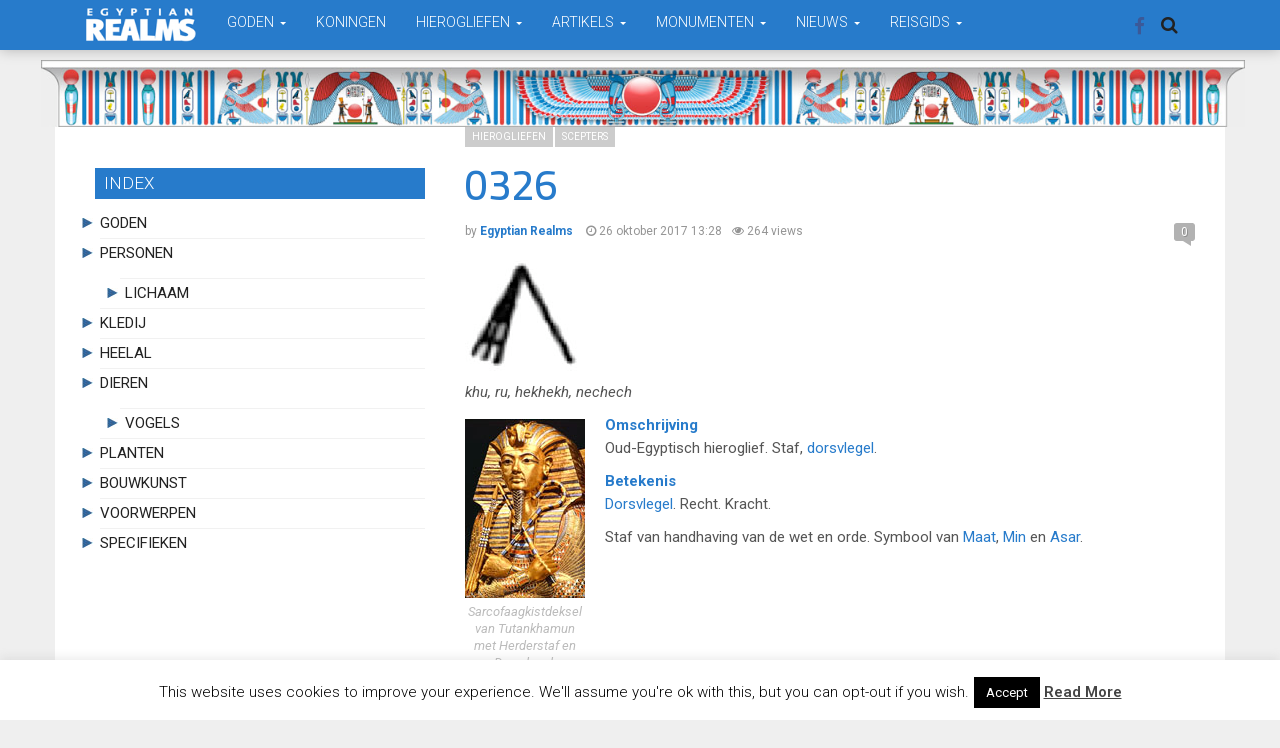

--- FILE ---
content_type: text/html; charset=UTF-8
request_url: https://www.egyptianrealms.com/0326-hieroglief-dorsvlegel-2/
body_size: 17809
content:
<!DOCTYPE html>
<html lang="nl-NL">
<head>
  <meta charset="UTF-8">
  <meta name="viewport" content="width=device-width, initial-scale=1">
	<link rel="profile" href="http://gmpg.org/xfn/11">
	<link rel="pingback" href="https://www.egyptianrealms.com/xmlrpc.php">

	                        <script>
                            /* You can add more configuration options to webfontloader by previously defining the WebFontConfig with your options */
                            if ( typeof WebFontConfig === "undefined" ) {
                                WebFontConfig = new Object();
                            }
                            WebFontConfig['google'] = {families: ['Roboto:100,200,300,400,500,600,700,800,900,100italic,200italic,300italic,400italic,500italic,600italic,700italic,800italic,900italic', 'Cairo:200,300,400,500,600,700,800,900&amp;subset=latin-ext']};

                            (function() {
                                var wf = document.createElement( 'script' );
                                wf.src = 'https://ajax.googleapis.com/ajax/libs/webfont/1.5.3/webfont.js';
                                wf.type = 'text/javascript';
                                wf.async = 'true';
                                var s = document.getElementsByTagName( 'script' )[0];
                                s.parentNode.insertBefore( wf, s );
                            })();
                        </script>
                        <meta name='robots' content='index, follow, max-image-preview:large, max-snippet:-1, max-video-preview:-1' />
	<style>img:is([sizes="auto" i], [sizes^="auto," i]) { contain-intrinsic-size: 3000px 1500px }</style>
	
	<!-- This site is optimized with the Yoast SEO plugin v26.6 - https://yoast.com/wordpress/plugins/seo/ -->
	<title>Egyptisch hieroglief Dorsvlegel 0326 - Egyptian Realms</title>
	<link rel="canonical" href="https://www.egyptianrealms.com/0326-hieroglief-dorsvlegel-2/" />
	<meta property="og:locale" content="nl_NL" />
	<meta property="og:type" content="article" />
	<meta property="og:title" content="Egyptisch hieroglief Dorsvlegel 0326 - Egyptian Realms" />
	<meta property="og:description" content="khu, ru, hekhekh, nechech Omschrijving Oud-Egyptisch hieroglief. Staf, dorsvlegel. Betekenis Dorsvlegel. Recht. Kracht. Staf van handhaving van de wet en orde. Symbool van Maat, Min en Asar. De dorsvlegel wordt..." />
	<meta property="og:url" content="https://www.egyptianrealms.com/0326-hieroglief-dorsvlegel-2/" />
	<meta property="og:site_name" content="Egyptian Realms" />
	<meta property="article:publisher" content="https://www.facebook.com/EgyptianRealms/" />
	<meta property="article:author" content="/egyptianrealms" />
	<meta property="article:published_time" content="2017-10-26T11:28:05+00:00" />
	<meta property="article:modified_time" content="2018-10-26T11:55:13+00:00" />
	<meta property="og:image" content="https://www.egyptianrealms.com/wp-content/uploads/2018/10/Hiëroglief823.jpg" />
	<meta property="og:image:width" content="115" />
	<meta property="og:image:height" content="111" />
	<meta property="og:image:type" content="image/jpeg" />
	<meta name="author" content="Egyptian Realms" />
	<meta name="twitter:card" content="summary_large_image" />
	<meta name="twitter:label1" content="Geschreven door" />
	<meta name="twitter:data1" content="Egyptian Realms" />
	<script type="application/ld+json" class="yoast-schema-graph">{"@context":"https://schema.org","@graph":[{"@type":"Article","@id":"https://www.egyptianrealms.com/0326-hieroglief-dorsvlegel-2/#article","isPartOf":{"@id":"https://www.egyptianrealms.com/0326-hieroglief-dorsvlegel-2/"},"author":{"name":"Egyptian Realms","@id":"https://www.egyptianrealms.com/#/schema/person/fe6e447e1af8d9fab8896603d13ef465"},"headline":"0326","datePublished":"2017-10-26T11:28:05+00:00","dateModified":"2018-10-26T11:55:13+00:00","mainEntityOfPage":{"@id":"https://www.egyptianrealms.com/0326-hieroglief-dorsvlegel-2/"},"wordCount":81,"commentCount":0,"publisher":{"@id":"https://www.egyptianrealms.com/#organization"},"image":{"@id":"https://www.egyptianrealms.com/0326-hieroglief-dorsvlegel-2/#primaryimage"},"thumbnailUrl":"https://www.egyptianrealms.com/wp-content/uploads/2018/10/Hiëroglief823.jpg","keywords":["Dorsvlegel","Hieroglief","Scepter"],"articleSection":["Hierogliefen","Scepters"],"inLanguage":"nl-NL","potentialAction":[{"@type":"CommentAction","name":"Comment","target":["https://www.egyptianrealms.com/0326-hieroglief-dorsvlegel-2/#respond"]}]},{"@type":"WebPage","@id":"https://www.egyptianrealms.com/0326-hieroglief-dorsvlegel-2/","url":"https://www.egyptianrealms.com/0326-hieroglief-dorsvlegel-2/","name":"Egyptisch hieroglief Dorsvlegel 0326 - Egyptian Realms","isPartOf":{"@id":"https://www.egyptianrealms.com/#website"},"primaryImageOfPage":{"@id":"https://www.egyptianrealms.com/0326-hieroglief-dorsvlegel-2/#primaryimage"},"image":{"@id":"https://www.egyptianrealms.com/0326-hieroglief-dorsvlegel-2/#primaryimage"},"thumbnailUrl":"https://www.egyptianrealms.com/wp-content/uploads/2018/10/Hiëroglief823.jpg","datePublished":"2017-10-26T11:28:05+00:00","dateModified":"2018-10-26T11:55:13+00:00","breadcrumb":{"@id":"https://www.egyptianrealms.com/0326-hieroglief-dorsvlegel-2/#breadcrumb"},"inLanguage":"nl-NL","potentialAction":[{"@type":"ReadAction","target":["https://www.egyptianrealms.com/0326-hieroglief-dorsvlegel-2/"]}]},{"@type":"ImageObject","inLanguage":"nl-NL","@id":"https://www.egyptianrealms.com/0326-hieroglief-dorsvlegel-2/#primaryimage","url":"https://www.egyptianrealms.com/wp-content/uploads/2018/10/Hiëroglief823.jpg","contentUrl":"https://www.egyptianrealms.com/wp-content/uploads/2018/10/Hiëroglief823.jpg","width":115,"height":111,"caption":"Hieroglyph of the flail"},{"@type":"BreadcrumbList","@id":"https://www.egyptianrealms.com/0326-hieroglief-dorsvlegel-2/#breadcrumb","itemListElement":[{"@type":"ListItem","position":1,"name":"Home","item":"https://www.egyptianrealms.com/"},{"@type":"ListItem","position":2,"name":"0326"}]},{"@type":"WebSite","@id":"https://www.egyptianrealms.com/#website","url":"https://www.egyptianrealms.com/","name":"Egyptian Realms","description":"Kennis, Mystiek, Kunst en Creaties van het oude Egypte","publisher":{"@id":"https://www.egyptianrealms.com/#organization"},"potentialAction":[{"@type":"SearchAction","target":{"@type":"EntryPoint","urlTemplate":"https://www.egyptianrealms.com/?s={search_term_string}"},"query-input":{"@type":"PropertyValueSpecification","valueRequired":true,"valueName":"search_term_string"}}],"inLanguage":"nl-NL"},{"@type":"Organization","@id":"https://www.egyptianrealms.com/#organization","name":"Egyptian Realms","url":"https://www.egyptianrealms.com/","logo":{"@type":"ImageObject","inLanguage":"nl-NL","@id":"https://www.egyptianrealms.com/#/schema/logo/image/","url":"https://www.egyptianrealms.com/wp-content/uploads/2016/12/logoegyptianrealms.png","contentUrl":"https://www.egyptianrealms.com/wp-content/uploads/2016/12/logoegyptianrealms.png","width":212,"height":70,"caption":"Egyptian Realms"},"image":{"@id":"https://www.egyptianrealms.com/#/schema/logo/image/"},"sameAs":["https://www.facebook.com/EgyptianRealms/"]},{"@type":"Person","@id":"https://www.egyptianrealms.com/#/schema/person/fe6e447e1af8d9fab8896603d13ef465","name":"Egyptian Realms","image":{"@type":"ImageObject","inLanguage":"nl-NL","@id":"https://www.egyptianrealms.com/#/schema/person/image/","url":"https://secure.gravatar.com/avatar/35c4c4f55c5b75a2feb32f1dff0202534563f690ed700c7d1cbeb0e2ff091241?s=96&d=identicon&r=g","contentUrl":"https://secure.gravatar.com/avatar/35c4c4f55c5b75a2feb32f1dff0202534563f690ed700c7d1cbeb0e2ff091241?s=96&d=identicon&r=g","caption":"Egyptian Realms"},"description":"tekst","sameAs":["http://www.egyptianrealms.com","/egyptianrealms"],"url":"https://www.egyptianrealms.com/author/raymond/"}]}</script>
	<!-- / Yoast SEO plugin. -->


<link rel="alternate" type="application/rss+xml" title="Egyptian Realms &raquo; feed" href="https://www.egyptianrealms.com/feed/" />
<link rel="alternate" type="application/rss+xml" title="Egyptian Realms &raquo; reacties feed" href="https://www.egyptianrealms.com/comments/feed/" />
<link rel="alternate" type="application/rss+xml" title="Egyptian Realms &raquo; 0326 reacties feed" href="https://www.egyptianrealms.com/0326-hieroglief-dorsvlegel-2/feed/" />
<script type="text/javascript">
/* <![CDATA[ */
window._wpemojiSettings = {"baseUrl":"https:\/\/s.w.org\/images\/core\/emoji\/16.0.1\/72x72\/","ext":".png","svgUrl":"https:\/\/s.w.org\/images\/core\/emoji\/16.0.1\/svg\/","svgExt":".svg","source":{"concatemoji":"https:\/\/www.egyptianrealms.com\/wp-includes\/js\/wp-emoji-release.min.js?ver=6.8.3"}};
/*! This file is auto-generated */
!function(s,n){var o,i,e;function c(e){try{var t={supportTests:e,timestamp:(new Date).valueOf()};sessionStorage.setItem(o,JSON.stringify(t))}catch(e){}}function p(e,t,n){e.clearRect(0,0,e.canvas.width,e.canvas.height),e.fillText(t,0,0);var t=new Uint32Array(e.getImageData(0,0,e.canvas.width,e.canvas.height).data),a=(e.clearRect(0,0,e.canvas.width,e.canvas.height),e.fillText(n,0,0),new Uint32Array(e.getImageData(0,0,e.canvas.width,e.canvas.height).data));return t.every(function(e,t){return e===a[t]})}function u(e,t){e.clearRect(0,0,e.canvas.width,e.canvas.height),e.fillText(t,0,0);for(var n=e.getImageData(16,16,1,1),a=0;a<n.data.length;a++)if(0!==n.data[a])return!1;return!0}function f(e,t,n,a){switch(t){case"flag":return n(e,"\ud83c\udff3\ufe0f\u200d\u26a7\ufe0f","\ud83c\udff3\ufe0f\u200b\u26a7\ufe0f")?!1:!n(e,"\ud83c\udde8\ud83c\uddf6","\ud83c\udde8\u200b\ud83c\uddf6")&&!n(e,"\ud83c\udff4\udb40\udc67\udb40\udc62\udb40\udc65\udb40\udc6e\udb40\udc67\udb40\udc7f","\ud83c\udff4\u200b\udb40\udc67\u200b\udb40\udc62\u200b\udb40\udc65\u200b\udb40\udc6e\u200b\udb40\udc67\u200b\udb40\udc7f");case"emoji":return!a(e,"\ud83e\udedf")}return!1}function g(e,t,n,a){var r="undefined"!=typeof WorkerGlobalScope&&self instanceof WorkerGlobalScope?new OffscreenCanvas(300,150):s.createElement("canvas"),o=r.getContext("2d",{willReadFrequently:!0}),i=(o.textBaseline="top",o.font="600 32px Arial",{});return e.forEach(function(e){i[e]=t(o,e,n,a)}),i}function t(e){var t=s.createElement("script");t.src=e,t.defer=!0,s.head.appendChild(t)}"undefined"!=typeof Promise&&(o="wpEmojiSettingsSupports",i=["flag","emoji"],n.supports={everything:!0,everythingExceptFlag:!0},e=new Promise(function(e){s.addEventListener("DOMContentLoaded",e,{once:!0})}),new Promise(function(t){var n=function(){try{var e=JSON.parse(sessionStorage.getItem(o));if("object"==typeof e&&"number"==typeof e.timestamp&&(new Date).valueOf()<e.timestamp+604800&&"object"==typeof e.supportTests)return e.supportTests}catch(e){}return null}();if(!n){if("undefined"!=typeof Worker&&"undefined"!=typeof OffscreenCanvas&&"undefined"!=typeof URL&&URL.createObjectURL&&"undefined"!=typeof Blob)try{var e="postMessage("+g.toString()+"("+[JSON.stringify(i),f.toString(),p.toString(),u.toString()].join(",")+"));",a=new Blob([e],{type:"text/javascript"}),r=new Worker(URL.createObjectURL(a),{name:"wpTestEmojiSupports"});return void(r.onmessage=function(e){c(n=e.data),r.terminate(),t(n)})}catch(e){}c(n=g(i,f,p,u))}t(n)}).then(function(e){for(var t in e)n.supports[t]=e[t],n.supports.everything=n.supports.everything&&n.supports[t],"flag"!==t&&(n.supports.everythingExceptFlag=n.supports.everythingExceptFlag&&n.supports[t]);n.supports.everythingExceptFlag=n.supports.everythingExceptFlag&&!n.supports.flag,n.DOMReady=!1,n.readyCallback=function(){n.DOMReady=!0}}).then(function(){return e}).then(function(){var e;n.supports.everything||(n.readyCallback(),(e=n.source||{}).concatemoji?t(e.concatemoji):e.wpemoji&&e.twemoji&&(t(e.twemoji),t(e.wpemoji)))}))}((window,document),window._wpemojiSettings);
/* ]]> */
</script>
<style id='wp-emoji-styles-inline-css' type='text/css'>

	img.wp-smiley, img.emoji {
		display: inline !important;
		border: none !important;
		box-shadow: none !important;
		height: 1em !important;
		width: 1em !important;
		margin: 0 0.07em !important;
		vertical-align: -0.1em !important;
		background: none !important;
		padding: 0 !important;
	}
</style>
<link rel='stylesheet' id='wp-block-library-css' href='https://www.egyptianrealms.com/wp-includes/css/dist/block-library/style.min.css?ver=6.8.3' type='text/css' media='all' />
<style id='classic-theme-styles-inline-css' type='text/css'>
/*! This file is auto-generated */
.wp-block-button__link{color:#fff;background-color:#32373c;border-radius:9999px;box-shadow:none;text-decoration:none;padding:calc(.667em + 2px) calc(1.333em + 2px);font-size:1.125em}.wp-block-file__button{background:#32373c;color:#fff;text-decoration:none}
</style>
<style id='global-styles-inline-css' type='text/css'>
:root{--wp--preset--aspect-ratio--square: 1;--wp--preset--aspect-ratio--4-3: 4/3;--wp--preset--aspect-ratio--3-4: 3/4;--wp--preset--aspect-ratio--3-2: 3/2;--wp--preset--aspect-ratio--2-3: 2/3;--wp--preset--aspect-ratio--16-9: 16/9;--wp--preset--aspect-ratio--9-16: 9/16;--wp--preset--color--black: #000000;--wp--preset--color--cyan-bluish-gray: #abb8c3;--wp--preset--color--white: #ffffff;--wp--preset--color--pale-pink: #f78da7;--wp--preset--color--vivid-red: #cf2e2e;--wp--preset--color--luminous-vivid-orange: #ff6900;--wp--preset--color--luminous-vivid-amber: #fcb900;--wp--preset--color--light-green-cyan: #7bdcb5;--wp--preset--color--vivid-green-cyan: #00d084;--wp--preset--color--pale-cyan-blue: #8ed1fc;--wp--preset--color--vivid-cyan-blue: #0693e3;--wp--preset--color--vivid-purple: #9b51e0;--wp--preset--gradient--vivid-cyan-blue-to-vivid-purple: linear-gradient(135deg,rgba(6,147,227,1) 0%,rgb(155,81,224) 100%);--wp--preset--gradient--light-green-cyan-to-vivid-green-cyan: linear-gradient(135deg,rgb(122,220,180) 0%,rgb(0,208,130) 100%);--wp--preset--gradient--luminous-vivid-amber-to-luminous-vivid-orange: linear-gradient(135deg,rgba(252,185,0,1) 0%,rgba(255,105,0,1) 100%);--wp--preset--gradient--luminous-vivid-orange-to-vivid-red: linear-gradient(135deg,rgba(255,105,0,1) 0%,rgb(207,46,46) 100%);--wp--preset--gradient--very-light-gray-to-cyan-bluish-gray: linear-gradient(135deg,rgb(238,238,238) 0%,rgb(169,184,195) 100%);--wp--preset--gradient--cool-to-warm-spectrum: linear-gradient(135deg,rgb(74,234,220) 0%,rgb(151,120,209) 20%,rgb(207,42,186) 40%,rgb(238,44,130) 60%,rgb(251,105,98) 80%,rgb(254,248,76) 100%);--wp--preset--gradient--blush-light-purple: linear-gradient(135deg,rgb(255,206,236) 0%,rgb(152,150,240) 100%);--wp--preset--gradient--blush-bordeaux: linear-gradient(135deg,rgb(254,205,165) 0%,rgb(254,45,45) 50%,rgb(107,0,62) 100%);--wp--preset--gradient--luminous-dusk: linear-gradient(135deg,rgb(255,203,112) 0%,rgb(199,81,192) 50%,rgb(65,88,208) 100%);--wp--preset--gradient--pale-ocean: linear-gradient(135deg,rgb(255,245,203) 0%,rgb(182,227,212) 50%,rgb(51,167,181) 100%);--wp--preset--gradient--electric-grass: linear-gradient(135deg,rgb(202,248,128) 0%,rgb(113,206,126) 100%);--wp--preset--gradient--midnight: linear-gradient(135deg,rgb(2,3,129) 0%,rgb(40,116,252) 100%);--wp--preset--font-size--small: 13px;--wp--preset--font-size--medium: 20px;--wp--preset--font-size--large: 36px;--wp--preset--font-size--x-large: 42px;--wp--preset--spacing--20: 0.44rem;--wp--preset--spacing--30: 0.67rem;--wp--preset--spacing--40: 1rem;--wp--preset--spacing--50: 1.5rem;--wp--preset--spacing--60: 2.25rem;--wp--preset--spacing--70: 3.38rem;--wp--preset--spacing--80: 5.06rem;--wp--preset--shadow--natural: 6px 6px 9px rgba(0, 0, 0, 0.2);--wp--preset--shadow--deep: 12px 12px 50px rgba(0, 0, 0, 0.4);--wp--preset--shadow--sharp: 6px 6px 0px rgba(0, 0, 0, 0.2);--wp--preset--shadow--outlined: 6px 6px 0px -3px rgba(255, 255, 255, 1), 6px 6px rgba(0, 0, 0, 1);--wp--preset--shadow--crisp: 6px 6px 0px rgba(0, 0, 0, 1);}:where(.is-layout-flex){gap: 0.5em;}:where(.is-layout-grid){gap: 0.5em;}body .is-layout-flex{display: flex;}.is-layout-flex{flex-wrap: wrap;align-items: center;}.is-layout-flex > :is(*, div){margin: 0;}body .is-layout-grid{display: grid;}.is-layout-grid > :is(*, div){margin: 0;}:where(.wp-block-columns.is-layout-flex){gap: 2em;}:where(.wp-block-columns.is-layout-grid){gap: 2em;}:where(.wp-block-post-template.is-layout-flex){gap: 1.25em;}:where(.wp-block-post-template.is-layout-grid){gap: 1.25em;}.has-black-color{color: var(--wp--preset--color--black) !important;}.has-cyan-bluish-gray-color{color: var(--wp--preset--color--cyan-bluish-gray) !important;}.has-white-color{color: var(--wp--preset--color--white) !important;}.has-pale-pink-color{color: var(--wp--preset--color--pale-pink) !important;}.has-vivid-red-color{color: var(--wp--preset--color--vivid-red) !important;}.has-luminous-vivid-orange-color{color: var(--wp--preset--color--luminous-vivid-orange) !important;}.has-luminous-vivid-amber-color{color: var(--wp--preset--color--luminous-vivid-amber) !important;}.has-light-green-cyan-color{color: var(--wp--preset--color--light-green-cyan) !important;}.has-vivid-green-cyan-color{color: var(--wp--preset--color--vivid-green-cyan) !important;}.has-pale-cyan-blue-color{color: var(--wp--preset--color--pale-cyan-blue) !important;}.has-vivid-cyan-blue-color{color: var(--wp--preset--color--vivid-cyan-blue) !important;}.has-vivid-purple-color{color: var(--wp--preset--color--vivid-purple) !important;}.has-black-background-color{background-color: var(--wp--preset--color--black) !important;}.has-cyan-bluish-gray-background-color{background-color: var(--wp--preset--color--cyan-bluish-gray) !important;}.has-white-background-color{background-color: var(--wp--preset--color--white) !important;}.has-pale-pink-background-color{background-color: var(--wp--preset--color--pale-pink) !important;}.has-vivid-red-background-color{background-color: var(--wp--preset--color--vivid-red) !important;}.has-luminous-vivid-orange-background-color{background-color: var(--wp--preset--color--luminous-vivid-orange) !important;}.has-luminous-vivid-amber-background-color{background-color: var(--wp--preset--color--luminous-vivid-amber) !important;}.has-light-green-cyan-background-color{background-color: var(--wp--preset--color--light-green-cyan) !important;}.has-vivid-green-cyan-background-color{background-color: var(--wp--preset--color--vivid-green-cyan) !important;}.has-pale-cyan-blue-background-color{background-color: var(--wp--preset--color--pale-cyan-blue) !important;}.has-vivid-cyan-blue-background-color{background-color: var(--wp--preset--color--vivid-cyan-blue) !important;}.has-vivid-purple-background-color{background-color: var(--wp--preset--color--vivid-purple) !important;}.has-black-border-color{border-color: var(--wp--preset--color--black) !important;}.has-cyan-bluish-gray-border-color{border-color: var(--wp--preset--color--cyan-bluish-gray) !important;}.has-white-border-color{border-color: var(--wp--preset--color--white) !important;}.has-pale-pink-border-color{border-color: var(--wp--preset--color--pale-pink) !important;}.has-vivid-red-border-color{border-color: var(--wp--preset--color--vivid-red) !important;}.has-luminous-vivid-orange-border-color{border-color: var(--wp--preset--color--luminous-vivid-orange) !important;}.has-luminous-vivid-amber-border-color{border-color: var(--wp--preset--color--luminous-vivid-amber) !important;}.has-light-green-cyan-border-color{border-color: var(--wp--preset--color--light-green-cyan) !important;}.has-vivid-green-cyan-border-color{border-color: var(--wp--preset--color--vivid-green-cyan) !important;}.has-pale-cyan-blue-border-color{border-color: var(--wp--preset--color--pale-cyan-blue) !important;}.has-vivid-cyan-blue-border-color{border-color: var(--wp--preset--color--vivid-cyan-blue) !important;}.has-vivid-purple-border-color{border-color: var(--wp--preset--color--vivid-purple) !important;}.has-vivid-cyan-blue-to-vivid-purple-gradient-background{background: var(--wp--preset--gradient--vivid-cyan-blue-to-vivid-purple) !important;}.has-light-green-cyan-to-vivid-green-cyan-gradient-background{background: var(--wp--preset--gradient--light-green-cyan-to-vivid-green-cyan) !important;}.has-luminous-vivid-amber-to-luminous-vivid-orange-gradient-background{background: var(--wp--preset--gradient--luminous-vivid-amber-to-luminous-vivid-orange) !important;}.has-luminous-vivid-orange-to-vivid-red-gradient-background{background: var(--wp--preset--gradient--luminous-vivid-orange-to-vivid-red) !important;}.has-very-light-gray-to-cyan-bluish-gray-gradient-background{background: var(--wp--preset--gradient--very-light-gray-to-cyan-bluish-gray) !important;}.has-cool-to-warm-spectrum-gradient-background{background: var(--wp--preset--gradient--cool-to-warm-spectrum) !important;}.has-blush-light-purple-gradient-background{background: var(--wp--preset--gradient--blush-light-purple) !important;}.has-blush-bordeaux-gradient-background{background: var(--wp--preset--gradient--blush-bordeaux) !important;}.has-luminous-dusk-gradient-background{background: var(--wp--preset--gradient--luminous-dusk) !important;}.has-pale-ocean-gradient-background{background: var(--wp--preset--gradient--pale-ocean) !important;}.has-electric-grass-gradient-background{background: var(--wp--preset--gradient--electric-grass) !important;}.has-midnight-gradient-background{background: var(--wp--preset--gradient--midnight) !important;}.has-small-font-size{font-size: var(--wp--preset--font-size--small) !important;}.has-medium-font-size{font-size: var(--wp--preset--font-size--medium) !important;}.has-large-font-size{font-size: var(--wp--preset--font-size--large) !important;}.has-x-large-font-size{font-size: var(--wp--preset--font-size--x-large) !important;}
:where(.wp-block-post-template.is-layout-flex){gap: 1.25em;}:where(.wp-block-post-template.is-layout-grid){gap: 1.25em;}
:where(.wp-block-columns.is-layout-flex){gap: 2em;}:where(.wp-block-columns.is-layout-grid){gap: 2em;}
:root :where(.wp-block-pullquote){font-size: 1.5em;line-height: 1.6;}
</style>
<link rel='stylesheet' id='cpsh-shortcodes-css' href='https://www.egyptianrealms.com/wp-content/plugins/column-shortcodes//assets/css/shortcodes.css?ver=1.0.1' type='text/css' media='all' />
<link rel='stylesheet' id='cookie-law-info-css' href='https://www.egyptianrealms.com/wp-content/plugins/cookie-law-info/legacy/public/css/cookie-law-info-public.css?ver=3.3.9' type='text/css' media='all' />
<link rel='stylesheet' id='cookie-law-info-gdpr-css' href='https://www.egyptianrealms.com/wp-content/plugins/cookie-law-info/legacy/public/css/cookie-law-info-gdpr.css?ver=3.3.9' type='text/css' media='all' />
<link rel='stylesheet' id='font-awesome-css' href='https://www.egyptianrealms.com/wp-content/themes/admag/css/plugins/font-awesome/css/font-awesome.css?ver=6.8.3' type='text/css' media='all' />
<link rel='stylesheet' id='twitter-bootstrap-css' href='https://www.egyptianrealms.com/wp-content/themes/admag/css/plugins/bootstrap/css/bootstrap.min.css?ver=6.8.3' type='text/css' media='all' />
<link rel='stylesheet' id='dt-style-css' href='https://www.egyptianrealms.com/wp-content/themes/admag/style.css?ver=6.8.3' type='text/css' media='all' />
<link rel='stylesheet' id='glossary-hint-css' href='https://www.egyptianrealms.com/wp-content/plugins/glossary-by-codeat/assets/css/tooltip-line.css?ver=2.3.9' type='text/css' media='all' />
<script type="text/javascript" src="https://www.egyptianrealms.com/wp-includes/js/jquery/jquery.min.js?ver=3.7.1" id="jquery-core-js"></script>
<script type="text/javascript" src="https://www.egyptianrealms.com/wp-includes/js/jquery/jquery-migrate.min.js?ver=3.4.1" id="jquery-migrate-js"></script>
<script type="text/javascript" id="cookie-law-info-js-extra">
/* <![CDATA[ */
var Cli_Data = {"nn_cookie_ids":[],"cookielist":[],"non_necessary_cookies":[],"ccpaEnabled":"","ccpaRegionBased":"","ccpaBarEnabled":"","strictlyEnabled":["necessary","obligatoire"],"ccpaType":"gdpr","js_blocking":"","custom_integration":"","triggerDomRefresh":"","secure_cookies":""};
var cli_cookiebar_settings = {"animate_speed_hide":"500","animate_speed_show":"500","background":"#fff","border":"#444","border_on":"","button_1_button_colour":"#000","button_1_button_hover":"#000000","button_1_link_colour":"#fff","button_1_as_button":"1","button_1_new_win":"","button_2_button_colour":"#333","button_2_button_hover":"#292929","button_2_link_colour":"#444","button_2_as_button":"","button_2_hidebar":"1","button_3_button_colour":"#000","button_3_button_hover":"#000000","button_3_link_colour":"#fff","button_3_as_button":"1","button_3_new_win":"","button_4_button_colour":"#000","button_4_button_hover":"#000000","button_4_link_colour":"#fff","button_4_as_button":"fffffff","button_7_button_colour":"#61a229","button_7_button_hover":"#4e8221","button_7_link_colour":"#fff","button_7_as_button":"1","button_7_new_win":"","font_family":"inherit","header_fix":"","notify_animate_hide":"1","notify_animate_show":"","notify_div_id":"#cookie-law-info-bar","notify_position_horizontal":"right","notify_position_vertical":"bottom","scroll_close":"","scroll_close_reload":"","accept_close_reload":"","reject_close_reload":"fffffff","showagain_tab":"1","showagain_background":"#fff","showagain_border":"#000","showagain_div_id":"#cookie-law-info-again","showagain_x_position":"100px","text":"#000","show_once_yn":"","show_once":"10000","logging_on":"","as_popup":"fffffff","popup_overlay":"fffffff","bar_heading_text":"","cookie_bar_as":"banner","popup_showagain_position":"bottom-right","widget_position":"left"};
var log_object = {"ajax_url":"https:\/\/www.egyptianrealms.com\/wp-admin\/admin-ajax.php"};
/* ]]> */
</script>
<script type="text/javascript" src="https://www.egyptianrealms.com/wp-content/plugins/cookie-law-info/legacy/public/js/cookie-law-info-public.js?ver=3.3.9" id="cookie-law-info-js"></script>
<script></script><link rel="https://api.w.org/" href="https://www.egyptianrealms.com/wp-json/" /><link rel="alternate" title="JSON" type="application/json" href="https://www.egyptianrealms.com/wp-json/wp/v2/posts/12670" /><link rel="EditURI" type="application/rsd+xml" title="RSD" href="https://www.egyptianrealms.com/xmlrpc.php?rsd" />
<meta name="generator" content="WordPress 6.8.3" />
<link rel='shortlink' href='https://www.egyptianrealms.com/?p=12670' />
<link rel="alternate" title="oEmbed (JSON)" type="application/json+oembed" href="https://www.egyptianrealms.com/wp-json/oembed/1.0/embed?url=https%3A%2F%2Fwww.egyptianrealms.com%2F0326-hieroglief-dorsvlegel-2%2F" />
<link rel="alternate" title="oEmbed (XML)" type="text/xml+oembed" href="https://www.egyptianrealms.com/wp-json/oembed/1.0/embed?url=https%3A%2F%2Fwww.egyptianrealms.com%2F0326-hieroglief-dorsvlegel-2%2F&#038;format=xml" />

<style type="text/css">.logo img{height: 35px;}.mid-logo-wrapper .logo img{height: 100px;}body,p,code, kbd, pre, samp{font-size: 15px;line-height: 23px;}body{background-image: url("") !important;}.mega-menu .dropdown-menu > li > a:hover, 
.mega-menu .dropdown-submenu:hover>a,
.star-reviews,
.post-content a,
a,
.dropdown-menu .mega-menu-news .mega-menu-detail h4 a:hover,
.nav .tabs-left > .nav-tabs > li > a:hover, 
.nav .tabs-left > .nav-tabs > li.active > a,
.navbar-nav>li>a:hover, 
.navbar-nav>li>a:focus, 
.dropdown-menu>.active>a,
.navbar-nav>li.open>a, 
.navbar-nav>li.open>a:after,
.widget-content li h3 a:hover, 
.news-title a:hover, 
.small-article h6 a:hover,
.simple-post h3 a:hover, 
.widget-post h3 a:hover,
.widget_categories li a:hover, 
.widget_categories li a:hover span, 
.comments-wrapper .comment-reply-link, 
.post-header .simple-share a, 
.parallax-wrapper .simple-share a,
.post-drop-caps > p:first-child:first-letter, 
.drop-caps,
.author-position,
.simple-share .author a,
.simple-share .author a:hover,
.box-news .simple-share a,
.box-news .simple-share a:hover,
.post-nav-wrapper a:hover,
.author-box .author-info h3 a:hover,
.author-contact a:hover,
.comments-wrapper .author-name:hover,
.post-header .simple-share a:hover, 
.post-header .simple-share a:focus, 
.parallax-wrapper .simple-share a:hover, 
.parallax-wrapper .simple-share a:focus,
.tag-list li.trending{color: #277bcb}.progress-bar,.progress-bar, .tags-widget li a:hover, .tagcloud a:hover, .tag-list li a:hover, .tag-list li.active a{background-color: #277bcb}.mega-menu .dropdown-submenu:hover>a:after,
.nav .tabs-left > .nav-tabs > li.active>a:after{border-left-color: #277bcb}.widget .nav-tabs>li.active>a, 
.widget .nav-tabs>li.active>a:focus, 
.widget .nav-tabs>li.active>a:hover,
.block-title span,
.comments-wrapper .comment-reply-link:hover,
.modern-quote,
.box-news .simple-share a:hover,
.simple-share .author a:hover,
.post-header .simple-share a:hover, 
.post-header .simple-share a:focus, 
.parallax-wrapper .simple-share a:hover, 
.parallax-wrapper .simple-share a:focus,
.progress-bar, .tags-widget li a:hover, .tagcloud a:hover{border-color: #277bcb}.navbar-nav>li>a{font-size: 14px;line-height: 14px;}.mega-menu .dropdown-menu>li, .dropdown-menu>li>a, .mega-menu .nav-tabs>li>a{font-size: 14px;line-height: 14px;}.block-title, .comment-reply-title, .widget .nav-tabs>li>a,.widget .nav-tabs>li, .wpb_heading, .widgettitle, .footer-title{font-size: 17px;line-height: 24px;}.mm-listview>li>a{font-size: 14px;}.h1, h1{font-size: 30px;line-height: 30px;}.h2, h2{font-size: 32px;line-height: 36px;}.h3, h3{font-size: 26px;line-height: 30px;}.h4, h4{font-size: 24px;line-height: 29px;}.h5, h5{font-size: 16px;line-height: 20px;}.h6, h6{font-size: 20px;line-height: 18px;}.post-title{font-size: 42px;line-height: 46px;}.parallax-wrapper .post-title{font-size: 52px;line-height: 56px;}.post-content{max-width: 730px}</style>
<style type="text/css">.recentcomments a{display:inline !important;padding:0 !important;margin:0 !important;}</style><meta name="generator" content="Powered by WPBakery Page Builder - drag and drop page builder for WordPress."/>
<link rel="shortcut icon" href="https://www.egyptianrealms.com/wp-content/uploads/2016/12/logoer.png" type="image/x-icon" /><script type="text/javascript">
      /* <![CDATA[ */var ajaxurl = "https://www.egyptianrealms.com/wp-admin/admin-ajax.php";var dt_path = "https://www.egyptianrealms.com/wp-content/themes/admag";var dt_paginated_blocks = [];var dt_paginated_blocks_type = [];var dt_paginated_blocks_items = [];/* ]]> */
      </script><style type="text/css" title="dynamic-css" class="options-output">body{background-color:#efefef;}.main-content, .news-details, .theiaStickySidebar{background-color:#FFFFFF;}.header-wrapper, .header-mid{background-color:#FFFFFF;}.header, .no-js .sb-search .sb-icon-search{background-color:#ffffff;}.header-top{background-color:#545454;}.sticky-sidebar{background-color:#FFFFFF;}.footer{background-color:#277bcb;}.footer-bottom{background-color:#2c2c2c;}.logo{margin-top:7px;margin-right:15px;margin-bottom:0;margin-left:0;}.mid-logo-wrapper .logo{margin-top:20px;margin-right:0;margin-bottom:0;margin-left:0;}html,body,.post-review-text,code, kbd, pre, samp{font-family:Roboto;text-transform:none;font-weight:400;font-style:normal;opacity: 1;visibility: visible;-webkit-transition: opacity 0.24s ease-in-out;-moz-transition: opacity 0.24s ease-in-out;transition: opacity 0.24s ease-in-out;}.wf-loading html,body,.post-review-text,code, kbd, pre, samp,{opacity: 0;}.ie.wf-loading html,body,.post-review-text,code, kbd, pre, samp,{visibility: hidden;}h1, h2, h3, h4, h5, h6, .h1, .h2, .h3, .h4, .h5, .h6{font-family:Cairo;text-transform:none;font-weight:600;font-style:normal;opacity: 1;visibility: visible;-webkit-transition: opacity 0.24s ease-in-out;-moz-transition: opacity 0.24s ease-in-out;transition: opacity 0.24s ease-in-out;}.wf-loading h1, h2, h3, h4, h5, h6, .h1, .h2, .h3, .h4, .h5, .h6,{opacity: 0;}.ie.wf-loading h1, h2, h3, h4, h5, h6, .h1, .h2, .h3, .h4, .h5, .h6,{visibility: hidden;}.widget-post h3, .tag-list li, .dropdown-menu .mega-menu-news .mega-menu-detail h4{font-family:Cairo;text-transform:none;font-weight:600;font-style:normal;opacity: 1;visibility: visible;-webkit-transition: opacity 0.24s ease-in-out;-moz-transition: opacity 0.24s ease-in-out;transition: opacity 0.24s ease-in-out;}.wf-loading .widget-post h3, .tag-list li, .dropdown-menu .mega-menu-news .mega-menu-detail h4,{opacity: 0;}.ie.wf-loading .widget-post h3, .tag-list li, .dropdown-menu .mega-menu-news .mega-menu-detail h4,{visibility: hidden;}.featured-header h2, .page-subtitle{font-family:Roboto;text-transform:none;font-weight:900;font-style:normal;opacity: 1;visibility: visible;-webkit-transition: opacity 0.24s ease-in-out;-moz-transition: opacity 0.24s ease-in-out;transition: opacity 0.24s ease-in-out;}.wf-loading .featured-header h2, .page-subtitle,{opacity: 0;}.ie.wf-loading .featured-header h2, .page-subtitle,{visibility: hidden;}.block-title, .comment-reply-title, .widget .nav-tabs>li>a, .wpb_heading, .widgettitle, .footer-title{font-family:Roboto;text-transform:uppercase;font-weight:300;font-style:normal;opacity: 1;visibility: visible;-webkit-transition: opacity 0.24s ease-in-out;-moz-transition: opacity 0.24s ease-in-out;transition: opacity 0.24s ease-in-out;}.wf-loading .block-title, .comment-reply-title, .widget .nav-tabs>li>a, .wpb_heading, .widgettitle, .footer-title,{opacity: 0;}.ie.wf-loading .block-title, .comment-reply-title, .widget .nav-tabs>li>a, .wpb_heading, .widgettitle, .footer-title,{visibility: hidden;}.mega-menu .navbar-nav>li>a,.mm-listview a, .mega-menu .nav-tabs>li>a, .header-top .top-menu li, .mega-menu .nav, .mega-menu .collapse, .mega-menu .dropdown{font-family:Roboto;text-transform:none;font-weight:300;font-style:normal;opacity: 1;visibility: visible;-webkit-transition: opacity 0.24s ease-in-out;-moz-transition: opacity 0.24s ease-in-out;transition: opacity 0.24s ease-in-out;}.wf-loading .mega-menu .navbar-nav>li>a,.mm-listview a, .mega-menu .nav-tabs>li>a, .header-top .top-menu li, .mega-menu .nav, .mega-menu .collapse, .mega-menu .dropdown,{opacity: 0;}.ie.wf-loading .mega-menu .navbar-nav>li>a,.mm-listview a, .mega-menu .nav-tabs>li>a, .header-top .top-menu li, .mega-menu .nav, .mega-menu .collapse, .mega-menu .dropdown,{visibility: hidden;}</style><noscript><style> .wpb_animate_when_almost_visible { opacity: 1; }</style></noscript></head>
<body class="wp-singular post-template-default single single-post postid-12670 single-format-standard wp-theme-admag sticky-header sticky-headroom wide wpb-js-composer js-comp-ver-8.0.1 vc_responsive">

<div id="fb-root"></div>
<script>(function(d, s, id) {
  var js, fjs = d.getElementsByTagName(s)[0];
  if (d.getElementById(id)) return;
  js = d.createElement(s); js.id = id;
  js.src = "//connect.facebook.net/en_US/sdk.js#xfbml=1&version=v2.4";
  fjs.parentNode.insertBefore(js, fjs);
}(document, 'script', 'facebook-jssdk'));</script>


<div id="main">
	<header class="header-wrapper clearfix">
    
        
    <div class="header" id="header">
      <div class="container">
        <div class="mag-content">
          <div class="row">
            <div class="col-md-12">

            <a class="navbar-toggle collapsed" id="nav-button" href="#mobile-nav">
              <span class="icon-bar"></span>
              <span class="icon-bar"></span>
              <span class="icon-bar"></span>
              <span class="icon-bar"></span>
            </a>
            

            <nav class="navbar mega-menu">
                                            <a class="logo" href="https://www.egyptianrealms.com/" title="Egyptian Realms - Kennis, Mystiek, Kunst en Creaties van het oude Egypte" rel="home">
                  <img src="https://www.egyptianrealms.com/wp-content/uploads/2017/11/logo_egyptianrealms.jpg" alt="Egyptian Realms" />
                </a>
                          
              <div id="main-nav" class="collapse navbar-collapse"><ul id="menu-menu-header-site" class="nav navbar-nav"><li id="menu-item-1809" class="menu-item menu-item-type-custom menu-item-object-custom menu-item-has-children menu-item-1809 dropdown"><a href="http://www.egyptianrealms.com/goden/" class="dropdown-toggle" aria-haspopup="true">GODEN <span class="caret"></span></a>
<ul role="menu" class="dropdown-menu">
	<li id="menu-item-12968" class="menu-item menu-item-type-post_type menu-item-object-page menu-item-12968"><a href="https://www.egyptianrealms.com/hermopolis/">HERMOPOLIS</a></li>
	<li id="menu-item-12967" class="menu-item menu-item-type-post_type menu-item-object-page menu-item-12967"><a href="https://www.egyptianrealms.com/heliopolis/">HELIOPOLIS</a></li>
	<li id="menu-item-12965" class="menu-item menu-item-type-post_type menu-item-object-page menu-item-12965"><a href="https://www.egyptianrealms.com/goden-van-elephantine/">ELEPHANTINE</a></li>
	<li id="menu-item-12971" class="menu-item menu-item-type-post_type menu-item-object-page menu-item-12971"><a href="https://www.egyptianrealms.com/memphis/">MEMPHIS</a></li>
	<li id="menu-item-12966" class="menu-item menu-item-type-post_type menu-item-object-page menu-item-12966"><a href="https://www.egyptianrealms.com/goden-van-esna/">ESNA</a></li>
	<li id="menu-item-12970" class="menu-item menu-item-type-post_type menu-item-object-page menu-item-12970"><a href="https://www.egyptianrealms.com/thebe/">THEBE</a></li>
	<li id="menu-item-12969" class="menu-item menu-item-type-post_type menu-item-object-page menu-item-12969"><a href="https://www.egyptianrealms.com/?page_id=2462">OUDE RIJK</a></li>
	<li id="menu-item-12972" class="menu-item menu-item-type-post_type menu-item-object-page menu-item-12972"><a href="https://www.egyptianrealms.com/?page_id=3695">MIDDENRIJK</a></li>
	<li id="menu-item-12973" class="menu-item menu-item-type-post_type menu-item-object-page menu-item-12973"><a href="https://www.egyptianrealms.com/?page_id=4112">NIEUWE RIJK</a></li>
	<li id="menu-item-12974" class="menu-item menu-item-type-post_type menu-item-object-page menu-item-12974"><a href="https://www.egyptianrealms.com/egyptische-onderwereld/">ONDERWERELD</a></li>
</ul>
</li>
<li id="menu-item-1790" class="menu-item menu-item-type-custom menu-item-object-custom menu-item-1790"><a href="http://www.egyptianrealms.com/koningen/">KONINGEN</a></li>
<li id="menu-item-2593" class="menu-item menu-item-type-custom menu-item-object-custom menu-item-has-children menu-item-2593 dropdown"><a href="http://www.egyptianrealms.com/hierogliefen/" class="dropdown-toggle" aria-haspopup="true">HIEROGLIEFEN <span class="caret"></span></a>
<ul role="menu" class="dropdown-menu">
	<li id="menu-item-10703" class="menu-item menu-item-type-post_type menu-item-object-page menu-item-10703"><a href="https://www.egyptianrealms.com/hierogliefen-neter/">GODEN</a></li>
	<li id="menu-item-10730" class="menu-item menu-item-type-post_type menu-item-object-page menu-item-10730"><a href="https://www.egyptianrealms.com/heelal/">HEELAL</a></li>
	<li id="menu-item-10672" class="menu-item menu-item-type-post_type menu-item-object-page menu-item-10672"><a href="https://www.egyptianrealms.com/personen/">PERSONEN</a></li>
	<li id="menu-item-10641" class="menu-item menu-item-type-post_type menu-item-object-page menu-item-10641"><a href="https://www.egyptianrealms.com/lichaam/">LICHAAM</a></li>
	<li id="menu-item-10789" class="menu-item menu-item-type-post_type menu-item-object-page menu-item-10789"><a href="https://www.egyptianrealms.com/kledij/">KLEDIJ</a></li>
	<li id="menu-item-10702" class="menu-item menu-item-type-post_type menu-item-object-page menu-item-10702"><a href="https://www.egyptianrealms.com/dieren/">DIEREN</a></li>
	<li id="menu-item-11619" class="menu-item menu-item-type-post_type menu-item-object-page menu-item-11619"><a href="https://www.egyptianrealms.com/planten/">PLANTEN</a></li>
	<li id="menu-item-10642" class="menu-item menu-item-type-post_type menu-item-object-page menu-item-10642"><a href="https://www.egyptianrealms.com/vogels/">VOGELS</a></li>
	<li id="menu-item-10792" class="menu-item menu-item-type-post_type menu-item-object-page menu-item-10792"><a href="https://www.egyptianrealms.com/hierogliefen-bouwkunst/">BOUWKUNST</a></li>
	<li id="menu-item-10679" class="menu-item menu-item-type-post_type menu-item-object-page menu-item-10679"><a href="https://www.egyptianrealms.com/voorwerpen/">VOORWERPEN</a></li>
	<li id="menu-item-11000" class="menu-item menu-item-type-post_type menu-item-object-page menu-item-11000"><a href="https://www.egyptianrealms.com/specifieken/">DIVERSEN</a></li>
</ul>
</li>
<li id="menu-item-1391" class="menu-item menu-item-type-custom menu-item-object-custom menu-item-has-children menu-item-1391 dropdown"><a href="http://www.egyptianrealms.com/artikelen/" class="dropdown-toggle" aria-haspopup="true">ARTIKELS <span class="caret"></span></a>
<ul role="menu" class="dropdown-menu">
	<li id="menu-item-14603" class="menu-item menu-item-type-post_type menu-item-object-page menu-item-14603"><a href="https://www.egyptianrealms.com/?page_id=14586">INWONERS</a></li>
	<li id="menu-item-13225" class="menu-item menu-item-type-post_type menu-item-object-page menu-item-13225"><a href="https://www.egyptianrealms.com/cultuur/">CULTUUR</a></li>
	<li id="menu-item-13224" class="menu-item menu-item-type-post_type menu-item-object-page menu-item-13224"><a href="https://www.egyptianrealms.com/cultus-van-het-oude-egypte/">CULTUS</a></li>
	<li id="menu-item-13228" class="menu-item menu-item-type-post_type menu-item-object-page menu-item-13228"><a href="https://www.egyptianrealms.com/mystiek/">MYSTIEK</a></li>
	<li id="menu-item-13226" class="menu-item menu-item-type-post_type menu-item-object-page menu-item-13226"><a href="https://www.egyptianrealms.com/kosmologie/">KOSMOLOGIE</a></li>
	<li id="menu-item-13231" class="menu-item menu-item-type-post_type menu-item-object-page menu-item-13231"><a href="https://www.egyptianrealms.com/zodiak/">ZODIAK</a></li>
	<li id="menu-item-13230" class="menu-item menu-item-type-post_type menu-item-object-page menu-item-13230"><a href="https://www.egyptianrealms.com/wetenschap/">WETENSCHAP</a></li>
	<li id="menu-item-13227" class="menu-item menu-item-type-post_type menu-item-object-page menu-item-13227"><a href="https://www.egyptianrealms.com/legenden/">LEGENDEN</a></li>
	<li id="menu-item-13229" class="menu-item menu-item-type-post_type menu-item-object-page menu-item-13229"><a href="https://www.egyptianrealms.com/tenue-van-het-oude-egypte/">TENUE</a></li>
</ul>
</li>
<li id="menu-item-1554" class="menu-item menu-item-type-custom menu-item-object-custom menu-item-has-children menu-item-1554 dropdown"><a href="http://www.egyptianrealms.com/monumenten" class="dropdown-toggle" aria-haspopup="true">MONUMENTEN <span class="caret"></span></a>
<ul role="menu" class="dropdown-menu">
	<li id="menu-item-7640" class="menu-item menu-item-type-post_type menu-item-object-page menu-item-7640"><a href="https://www.egyptianrealms.com/tempels/">TEMPELS</a></li>
	<li id="menu-item-7638" class="menu-item menu-item-type-post_type menu-item-object-page menu-item-7638"><a href="https://www.egyptianrealms.com/tombes/">TOMBEN</a></li>
	<li id="menu-item-7639" class="menu-item menu-item-type-post_type menu-item-object-page menu-item-7639"><a href="https://www.egyptianrealms.com/piramiden/">PIRAMIDEN</a></li>
</ul>
</li>
<li id="menu-item-2378" class="menu-item menu-item-type-custom menu-item-object-custom menu-item-has-children menu-item-2378 dropdown"><a href="http://www.egyptianrealms.com/nieuws" class="dropdown-toggle" aria-haspopup="true">NIEUWS <span class="caret"></span></a>
<ul role="menu" class="dropdown-menu">
	<li id="menu-item-2057" class="menu-item menu-item-type-custom menu-item-object-custom menu-item-2057"><a href="http://www.egyptianrealms.com/art-gallery">GALLERY</a></li>
	<li id="menu-item-5808" class="menu-item menu-item-type-post_type menu-item-object-page menu-item-5808"><a href="https://www.egyptianrealms.com/nieuws-archief/">NIEUWS ARCHIEF</a></li>
	<li id="menu-item-4073" class="menu-item menu-item-type-custom menu-item-object-custom menu-item-4073"><a href="http://www.egyptianrealms.com/literatuur/">LITERATUUR</a></li>
	<li id="menu-item-8600" class="menu-item menu-item-type-post_type menu-item-object-page menu-item-8600"><a href="https://www.egyptianrealms.com/movies/">MOVIES</a></li>
	<li id="menu-item-6350" class="menu-item menu-item-type-post_type menu-item-object-page menu-item-6350"><a href="https://www.egyptianrealms.com/woordenlijst/">WOORDENLIJST</a></li>
	<li id="menu-item-15142" class="menu-item menu-item-type-custom menu-item-object-custom menu-item-15142"><a href="https://www.egyptianrealms.com/about-us/">ABOUT EGYPTIAN REALMS</a></li>
	<li id="menu-item-11147" class="menu-item menu-item-type-post_type menu-item-object-page menu-item-11147"><a href="https://www.egyptianrealms.com/contact/">CONTACT</a></li>
	<li id="menu-item-4599" class="menu-item menu-item-type-custom menu-item-object-custom menu-item-4599"><a href="http://www.egyptianrealms.com/disclaimer/">DISCLAIMER</a></li>
</ul>
</li>
<li id="menu-item-15010" class="menu-item menu-item-type-post_type menu-item-object-page menu-item-has-children menu-item-15010 dropdown"><a href="https://www.egyptianrealms.com/reisgids-van-egypte/" class="dropdown-toggle" aria-haspopup="true">REISGIDS <span class="caret"></span></a>
<ul role="menu" class="dropdown-menu">
	<li id="menu-item-3633" class="menu-item menu-item-type-post_type menu-item-object-page menu-item-3633"><a href="https://www.egyptianrealms.com/travel/">TRAVEL</a></li>
	<li id="menu-item-15058" class="menu-item menu-item-type-custom menu-item-object-custom menu-item-15058"><a href="https://www.egyptianrealms.com/category/adressen/">ADRESSEN GIDS</a></li>
	<li id="menu-item-1149" class="menu-item menu-item-type-taxonomy menu-item-object-category menu-item-1149"><a href="https://www.egyptianrealms.com/category/reisverslagen/">REISVERSLAGEN</a></li>
	<li id="menu-item-7529" class="menu-item menu-item-type-post_type menu-item-object-page menu-item-7529"><a href="https://www.egyptianrealms.com/pics/">PICS</a></li>
</ul>
</li>
</ul></div>
              
              <div class="header-right">
                <div class="social-icons">
                                      <a href="http://www.facebook.com/egyptianrealms" data-toggle="tooltip" data-placement="bottom" title="" data-original-title="Facebook" target="_blank"><i class="fa fa-facebook fa-lg"></i></a>                                    <!-- Only for Fixed Sidebar Layout -->
                  
                </div><!-- .social-icons -->
                <a href="#" class="fixed-button navbar-toggle" id="fixed-button">
                  <i></i>
                  <i></i>
                  <i></i>
                  <i></i>
                </a><!-- .fixed-button -->
              </div>

                              <div id="sb-search" class="sb-search">
                   <form action="https://www.egyptianrealms.com/" method="get">
                      <input class="sb-search-input" placeholder="Enter your search text..." type="text" value="" name="s" id="search">
                      <input class="sb-search-submit" type="submit" value="">
                      <input type="hidden" value="post" name="post_type" id="post_type" />
                      <span class="sb-icon-search fa fa-search" data-toggle="tooltip" data-placement="bottom" title="" data-original-title="Search"></span>
                   </form>
                </div>
                          </nav>
            </div>
          </div>
        </div><!-- .mag-content -->
      </div><!-- .container -->
    </div><!-- .header -->
    
  </header><!-- .header-wrapper -->

	<div id="content" class="site-content">
  

    <!-- Begin Main Wrapper -->
    <div class="container main-wrapper">
      
      <div class="mag-content clearfix">
						  <div class="row">
						    <div class="col-md-12">
						    	<div class="content-top-wrapper"><img class="aligncenter wp-image-1686 size-full" src="http://www.egyptianrealms.com/wp-content/uploads/2016/12/header_site.jpg" width="1500" height="83" /></div>
										</div>
									</div>
								</div>
      <div class="main-content mag-content clearfix">

                
        
        <div class="row blog-content">

                      <div class="col-md-4 dt_sidebar">
              
<div class="widget-area" role="complementary">
   <div class="theiaStickySidebar">
	  <aside id="nav_menu-5" class="widget widget_nav_menu"><h3 class="block-title"><span>INDEX</span></h3><div class="menu-menu-hierogliefen-container"><ul id="menu-menu-hierogliefen" class="menu"><li id="menu-item-4286" class="menu-item menu-item-type-custom menu-item-object-custom menu-item-4286"><a href="http://www.egyptianrealms.com/hierogliefen-neter/">GODEN</a></li>
<li id="menu-item-4937" class="menu-item menu-item-type-post_type menu-item-object-page menu-item-has-children menu-item-4937"><a href="https://www.egyptianrealms.com/personen/">PERSONEN</a>
<ul class="sub-menu">
	<li id="menu-item-9106" class="menu-item menu-item-type-post_type menu-item-object-page menu-item-9106"><a href="https://www.egyptianrealms.com/lichaam/">LICHAAM</a></li>
</ul>
</li>
<li id="menu-item-9156" class="menu-item menu-item-type-post_type menu-item-object-page menu-item-9156"><a href="https://www.egyptianrealms.com/kledij/">KLEDIJ</a></li>
<li id="menu-item-10729" class="menu-item menu-item-type-post_type menu-item-object-page menu-item-10729"><a href="https://www.egyptianrealms.com/heelal/">HEELAL</a></li>
<li id="menu-item-12277" class="menu-item menu-item-type-post_type menu-item-object-page menu-item-has-children menu-item-12277"><a href="https://www.egyptianrealms.com/dieren/">DIEREN</a>
<ul class="sub-menu">
	<li id="menu-item-9086" class="menu-item menu-item-type-post_type menu-item-object-page menu-item-9086"><a href="https://www.egyptianrealms.com/vogels/">VOGELS</a></li>
</ul>
</li>
<li id="menu-item-8885" class="menu-item menu-item-type-post_type menu-item-object-page menu-item-8885"><a href="https://www.egyptianrealms.com/planten/">PLANTEN</a></li>
<li id="menu-item-10791" class="menu-item menu-item-type-post_type menu-item-object-page menu-item-10791"><a href="https://www.egyptianrealms.com/hierogliefen-bouwkunst/">BOUWKUNST</a></li>
<li id="menu-item-6444" class="menu-item menu-item-type-post_type menu-item-object-page menu-item-6444"><a href="https://www.egyptianrealms.com/voorwerpen/">VOORWERPEN</a></li>
<li id="menu-item-12018" class="menu-item menu-item-type-post_type menu-item-object-page menu-item-12018"><a href="https://www.egyptianrealms.com/specifieken/">SPECIFIEKEN</a></li>
</ul></div></aside>   </div>
</div>
            </div>
          
          <div class="col-md-8 main-wp dt_content">
            <div class="theiaStickySidebar">
              <div class="row">
<div class="col-md-12">


<article id="post-12670" class="dt_post_content clearfix post-12670 post type-post status-publish format-standard has-post-thumbnail hentry category-hierogliefen category-scepters tag-dorsvlegel tag-hieroglief tag-scepter">
    <header class="post-header">
    <h1 class="post-title">0326</h1>     
    <div class="cat-wrapper"><a href='https://www.egyptianrealms.com/category/hierogliefen/' class='dt_cat bgcolor359'>Hierogliefen</a><a href='https://www.egyptianrealms.com/category/hierogliefen/scepters/' class='dt_cat bgcolor359'>Scepters</a></div>
    <p class="simple-share">by <span class="author vcard"><a class="url fn n" href="https://www.egyptianrealms.com/author/raymond/"><b>Egyptian Realms</b></a></span> <span class="article-date"><i class="fa fa-clock-o"></i> 26 oktober 2017 13:28</span><span><i class="fa fa-eye"></i> 264 views</span><a class="comments-count" href="#comments">0</a></p>
      </header><!-- .post-header -->
  
  
  <div class="post-content post-drop-caps clearfix">
   <p><img decoding="async" class="size-full wp-image-12671 alignnone" src="https://www.egyptianrealms.com/wp-content/uploads/2018/10/Hiëroglief823.jpg" alt="" width="115" height="111" /></p>
<p><em>khu, ru, </em><em>hekhekh, nechech</em></p>
<figure style="width: 120px" class="wp-caption alignleft"><img decoding="async" src="https://www.egyptianrealms.com/media/pharaoh/pharaoh045.JPG" alt="" width="120" height="179" /><figcaption class="wp-caption-text">Sarcofaagkistdeksel van Tutankhamun met Herderstaf en Dorsvlegel.</figcaption></figure>
<p><strong>Omschrijving</strong><br />
Oud-Egyptisch hieroglief. Staf, <a href="https://www.egyptianrealms.com/0326-hieroglief-dorsvlegel-2/" class="glossary-only-link">dorsvlegel</a>.</p>
<p><strong>Betekenis<br />
</strong><a href="https://www.egyptianrealms.com/0326-hieroglief-dorsvlegel-2/" class="glossary-only-link">Dorsvlegel</a>. Recht. Kracht.</p>
<p>Staf van handhaving van de wet en orde. Symbool van <a href="http://www.egyptianrealms.com/maat/" class="glossary-only-link">Maat</a>, <a href="http://www.egyptianrealms.com/min/" class="glossary-only-link">Min</a> en <a href="http://www.egyptianrealms.com/osiris/" class="glossary-only-link">Asar</a>.</p>
<figure style="width: 440px" class="wp-caption aligncenter"><img fetchpriority="high" decoding="async" src="https://www.egyptianrealms.com/media/Neter/upuaut6.JPG" alt="" width="440" height="279" /><figcaption class="wp-caption-text">Upuaut met Dorsvlegel op een huis.</figcaption></figure>
<p>De <a href="https://www.egyptianrealms.com/0326-hieroglief-dorsvlegel-2/" class="glossary-only-link">dorsvlegel</a> wordt ook wel de Thunderbold van de Egyptische kunst genoemd.</p>
<figure style="width: 440px" class="wp-caption aligncenter"><img loading="lazy" decoding="async" src="https://www.egyptianrealms.com/media/kings/pharaohgold.JPG" alt="" width="440" height="303" /><figcaption class="wp-caption-text">Verguld beeldje van een vorst met dorsvlegel zittend op de Troon.</figcaption></figure>  </div><!-- .post-content -->  

            

  <footer class="post-meta">
    <div class="tags-wrapper"><ul class="tags-widget clearfix">
         <li class="trending">Tags:</li><li><a href="https://www.egyptianrealms.com/tag/dorsvlegel/" rel="tag">Dorsvlegel</a></li><li><a href="https://www.egyptianrealms.com/tag/hieroglief/" rel="tag">Hieroglief</a></li><li><a href="https://www.egyptianrealms.com/tag/scepter/" rel="tag">Scepter</a></li></ul></div><div class="share-wrapper clearfix"><div class="total-shares">
		         <em id="countUp">0</em>
		         <div class="caption">SHARES</div>
		       </div><div class="share-buttons"><a class="social-share facebook" href="javascript:dt_share('fb', '0326', 'khu, ru, hekhekh, nechech Omschrijving Oud-Egyptisch hieroglief. Staf, dorsvlegel. Betekenis Dorsvlegel. Recht. Kracht. Staf van handhaving van de wet en orde. Symbool van Maat, Min en Asar. De dorsvlegel wordt...')">
			           <i class="fa fa-facebook"></i>
			           <span class="alt-text">Share</span>
			         </a><a class="social-share twitter" href="javascript:dt_share('tw', '0326', 'khu, ru, hekhekh, nechech Omschrijving Oud-Egyptisch hieroglief. Staf, dorsvlegel. Betekenis Dorsvlegel. Recht. Kracht. Staf van handhaving van de wet en orde. Symbool van Maat, Min en Asar. De dorsvlegel wordt...')">
			           <i class="fa fa-twitter"></i>
			           <span class="alt-text">Tweet</span>
			         </a><a class="social-share google-plus" href="javascript:dt_share('gp', '0326', 'khu, ru, hekhekh, nechech Omschrijving Oud-Egyptisch hieroglief. Staf, dorsvlegel. Betekenis Dorsvlegel. Recht. Kracht. Staf van handhaving van de wet en orde. Symbool van Maat, Min en Asar. De dorsvlegel wordt...')">
			           <i class="fa fa-google-plus"></i>
			           <span class="alt-text"></span>
			         </a><a class="social-share linkedin" href="javascript:dt_share('ln', '0326', 'khu, ru, hekhekh, nechech Omschrijving Oud-Egyptisch hieroglief. Staf, dorsvlegel. Betekenis Dorsvlegel. Recht. Kracht. Staf van handhaving van de wet en orde. Symbool van Maat, Min en Asar. De dorsvlegel wordt...')">
			           <i class="fa fa-linkedin"></i>
			           <span class="alt-text"></span>
			         </a></div></div>
    
    <div class="row">
 <div class="post-nav-wrapper clearfix">
   <div class="col-md-6 omega">
               <div class="previous-post">
          <div class="post-nav-label">
            <i class="fa fa-angle-left"></i>
            Previous post          </div>
          <a href="https://www.egyptianrealms.com/0597-hieroglief-stoel/">0597</a>
         </div>
         </div>

   <div class="col-md-6 alpha">
               <div class="next-post">
          <div class="post-nav-label">
            Next post            <i class="fa fa-angle-right"></i>
          </div>
          <a href="https://www.egyptianrealms.com/0324-hieroglief-was-scepter/">0324</a>
         </div>
         </div>
 </div><!-- .post-nav-wrapper -->
</div>
  </footer>

  
<div class="related-posts clearfix"><h3 class="block-title"><span>Related posts</span></h3><div class="row "><div class="col-md-12">
<article class="simple-post clearfix post-14755 post type-post status-publish format-standard has-post-thumbnail hentry category-hierogliefen category-poserend tag-hieroglief tag-persoon">
      <div class="simple-thumb">
      <a href="https://www.egyptianrealms.com/1558-2/">
                <img src="https://www.egyptianrealms.com/wp-content/uploads/2019/09/hieroglief-dendera13-160x120.jpg" class="attachment-simple_medium_thumb size-simple_medium_thumb wp-post-image" alt="Ancient Egyptian hieroglyph person" decoding="async" loading="lazy" />      </a>
    </div>
      <header>
    <h3 class="h4">
      <a href="https://www.egyptianrealms.com/1558-2/">1558</a>
    </h3>
    <p class="simple-share">by <span class="author vcard"><a class="url fn n" href="https://www.egyptianrealms.com/author/raymond/">Egyptian Realms</a></span> - <span class="article-date"><i class="fa fa-clock-o"></i> 8 september 2019 19:39</span></p>  </header>
</article></div></div><div class="row "><div class="col-md-12">
<article class="simple-post clearfix post-14734 post type-post status-publish format-standard has-post-thumbnail hentry category-hierogliefen category-huis tag-hathor tag-het-heru tag-hieroglief tag-huis">
      <div class="simple-thumb">
      <a href="https://www.egyptianrealms.com/1557-2/">
                <img src="https://www.egyptianrealms.com/wp-content/uploads/2019/09/hieroglief-dendera14-160x120.jpg" class="attachment-simple_medium_thumb size-simple_medium_thumb wp-post-image" alt="Ancient Egyptian hieroglyph of the house of Hathor." decoding="async" loading="lazy" />      </a>
    </div>
      <header>
    <h3 class="h4">
      <a href="https://www.egyptianrealms.com/1557-2/">1557</a>
    </h3>
    <p class="simple-share">by <span class="author vcard"><a class="url fn n" href="https://www.egyptianrealms.com/author/raymond/">Egyptian Realms</a></span> - <span class="article-date"><i class="fa fa-clock-o"></i> 3 september 2019 21:14</span></p>  </header>
</article></div></div><div class="row "><div class="col-md-12">
<article class="simple-post clearfix post-14385 post type-post status-publish format-standard has-post-thumbnail hentry category-aarde category-hierogliefen tag-heuvel tag-hieroglief tag-zon">
      <div class="simple-thumb">
      <a href="https://www.egyptianrealms.com/hieroglief-1553/">
                <img src="https://www.egyptianrealms.com/wp-content/uploads/2019/05/hieroglyph_Kalabsha_01-160x120.jpg" class="attachment-simple_medium_thumb size-simple_medium_thumb wp-post-image" alt="Ancient Egyptian hieroglyph" decoding="async" loading="lazy" />      </a>
    </div>
      <header>
    <h3 class="h4">
      <a href="https://www.egyptianrealms.com/hieroglief-1553/">1553</a>
    </h3>
    <p class="simple-share">by <span class="author vcard"><a class="url fn n" href="https://www.egyptianrealms.com/author/raymond/">Egyptian Realms</a></span> - <span class="article-date"><i class="fa fa-clock-o"></i> 14 mei 2019 19:28</span></p>  </header>
</article></div></div><div class="row "><div class="col-md-12">
<article class="simple-post clearfix post-13880 post type-post status-publish format-standard has-post-thumbnail hentry category-hierogliefen category-huis tag-hieroglief tag-huis">
      <div class="simple-thumb">
      <a href="https://www.egyptianrealms.com/1553-hieroglief-architectuur/">
                <img src="https://www.egyptianrealms.com/wp-content/uploads/2019/03/EgyptianHieroglyph_Karnak01-144x120.jpg" class="attachment-simple_medium_thumb size-simple_medium_thumb wp-post-image" alt="Ancient Egyptian hieroglyph architecture" decoding="async" loading="lazy" srcset="https://www.egyptianrealms.com/wp-content/uploads/2019/03/EgyptianHieroglyph_Karnak01-144x120.jpg 144w, https://www.egyptianrealms.com/wp-content/uploads/2019/03/EgyptianHieroglyph_Karnak01-95x80.jpg 95w" sizes="auto, (max-width: 144px) 100vw, 144px" />      </a>
    </div>
      <header>
    <h3 class="h4">
      <a href="https://www.egyptianrealms.com/1553-hieroglief-architectuur/">1553</a>
    </h3>
    <p class="simple-share">by <span class="author vcard"><a class="url fn n" href="https://www.egyptianrealms.com/author/raymond/">Egyptian Realms</a></span> - <span class="article-date"><i class="fa fa-clock-o"></i> 3 maart 2019 17:31</span></p>  </header>
</article></div></div></div>  

</article>

</div>
</div>            </div>
          </div>
          
          
        </div>

      </div><!-- .main-content -->

      
    </div><!-- .main-wrapper -->

  </div><!-- #content -->

<!-- Footer -->
<footer class="footer source-org vcard copyright clearfix" id="footer">
    <div class="footer-main">
    <div class="fixed-main">
      <div class="container">
        <div class="mag-content">
          <div class="row">

    <div class="col-md-4">
    <div id="text-1" class="footer-block clearfix widget_text">			<div class="textwidget"><p><img src="https://www.egyptianrealms.com/wp-content/uploads/2018/11/cobra_shen_%C2%A9EgyptianRealms-300x257.png" alt="Logo Egyptian Realms" width="150">
</p>
<p>
Website over het oude-Egypte. Informatie over de Egyptische goden, monarchie, cultuur, symboliek, cultus, legenden, wetenschap, monumenten, nieuws en nog veel meer!.
</p></div>
		</div>  </div>
  
    <div class="col-md-2">
    <div id="nav_menu-8" class="footer-block clearfix widget_nav_menu"><h3 class="footer-title">About</h3><div class="menu-menu-1-footer-container"><ul id="menu-menu-1-footer" class="menu"><li id="menu-item-6804" class="menu-item menu-item-type-post_type menu-item-object-page menu-item-home menu-item-6804"><a href="https://www.egyptianrealms.com/">Home</a></li>
<li id="menu-item-4329" class="menu-item menu-item-type-post_type menu-item-object-page menu-item-4329"><a href="https://www.egyptianrealms.com/about-us/">About us</a></li>
<li id="menu-item-14829" class="menu-item menu-item-type-custom menu-item-object-custom menu-item-14829"><a href="https://www.egyptianrealms.com/reisgids-van-egypte/">Reisgids</a></li>
<li id="menu-item-15138" class="menu-item menu-item-type-custom menu-item-object-custom menu-item-15138"><a href="https://www.egyptianrealms.com/gallery/">Art Gallery</a></li>
<li id="menu-item-4330" class="menu-item menu-item-type-post_type menu-item-object-page menu-item-4330"><a href="https://www.egyptianrealms.com/contact/">Contact</a></li>
<li id="menu-item-4598" class="menu-item menu-item-type-custom menu-item-object-custom menu-item-4598"><a href="http://www.egyptianrealms.com/disclaimer/">Disclaimer</a></li>
</ul></div></div>  </div>
  
    <div class="col-md-3">
    <div id="nav_menu-17" class="footer-block clearfix widget_nav_menu"><h3 class="footer-title">Index</h3><div class="menu-menu-2-footer-container"><ul id="menu-menu-2-footer" class="menu"><li id="menu-item-6803" class="menu-item menu-item-type-post_type menu-item-object-page menu-item-6803"><a href="https://www.egyptianrealms.com/hierogliefen/">Oud-Egyptische hierogliefen</a></li>
<li id="menu-item-6799" class="menu-item menu-item-type-post_type menu-item-object-page menu-item-6799"><a href="https://www.egyptianrealms.com/goden/">Goden van het oude-Egypte</a></li>
<li id="menu-item-6802" class="menu-item menu-item-type-post_type menu-item-object-page menu-item-6802"><a href="https://www.egyptianrealms.com/?page_id=1768">Koningen van het oude Egypte</a></li>
<li id="menu-item-6801" class="menu-item menu-item-type-post_type menu-item-object-page menu-item-6801"><a href="https://www.egyptianrealms.com/monumenten/">Oud-Egyptische monumenten</a></li>
<li id="menu-item-6798" class="menu-item menu-item-type-post_type menu-item-object-page menu-item-6798"><a href="https://www.egyptianrealms.com/?page_id=1378">Kennis over het oude-Egypte</a></li>
<li id="menu-item-6806" class="menu-item menu-item-type-post_type menu-item-object-page menu-item-6806"><a href="https://www.egyptianrealms.com/nieuws/">Nieuws over het oude-Egypte</a></li>
</ul></div></div>  </div>
  
    <div class="col-md-3">
      </div>
  
</div>        </div>
      </div>
    </div>
  </div>
  
  <div class="footer-bottom">
    <div class="fixed-main">
      <div class="container">
        <div class="mag-content">
          <div class="row">
  <div class="col-md-6">
    © Copyright Egyptian Realms, The Netherlands 2022. Since 2007  </div>

  <div class="col-md-6">
      <div class="social-icons pull-right">
      <a href="http://www.facebook.com/egyptianrealms" title="" data-original-title="Facebook" target="_blank"><i class="fa fa-facebook"></i></a>    </div>
    </div>
</div>        </div>
      </div>
    </div>
  </div>
  
</footer>
<!-- End Footer -->

</div><!-- End Main -->

<div class="mobile-overlay" id="mobile-overlay"></div>
<!-- Mobile Menu -->
<nav id="mobile-nav" class="mm-menu mm-offcanvas">
  <div>
   <ul id="menu-mobile-menu" class=""><li id="menu-item-11940" class="menu-item menu-item-type-post_type menu-item-object-page menu-item-home menu-item-11940"><a href="https://www.egyptianrealms.com/">Home</a></li>
<li id="menu-item-11905" class="menu-item menu-item-type-post_type menu-item-object-page menu-item-has-children menu-item-11905"><a href="https://www.egyptianrealms.com/goden/">Goden en godinnen</a>
<ul class="sub-menu">
	<li id="menu-item-11912" class="menu-item menu-item-type-post_type menu-item-object-page menu-item-11912"><a href="https://www.egyptianrealms.com/heliopolis/">Heliopolis</a></li>
	<li id="menu-item-11925" class="menu-item menu-item-type-post_type menu-item-object-page menu-item-11925"><a href="https://www.egyptianrealms.com/memphis/">Memphis</a></li>
	<li id="menu-item-11913" class="menu-item menu-item-type-post_type menu-item-object-page menu-item-11913"><a href="https://www.egyptianrealms.com/hermopolis/">Hermopolis</a></li>
	<li id="menu-item-11931" class="menu-item menu-item-type-post_type menu-item-object-page menu-item-11931"><a href="https://www.egyptianrealms.com/goden-van-elephantine/">Elephantine</a></li>
	<li id="menu-item-11909" class="menu-item menu-item-type-post_type menu-item-object-page menu-item-11909"><a href="https://www.egyptianrealms.com/goden-van-esna/">Esna</a></li>
	<li id="menu-item-11922" class="menu-item menu-item-type-post_type menu-item-object-page menu-item-11922"><a href="https://www.egyptianrealms.com/thebe/">Thebe</a></li>
	<li id="menu-item-11918" class="menu-item menu-item-type-post_type menu-item-object-page menu-item-11918"><a href="https://www.egyptianrealms.com/?page_id=2462">Oude Rijk</a></li>
	<li id="menu-item-11990" class="menu-item menu-item-type-post_type menu-item-object-page menu-item-11990"><a href="https://www.egyptianrealms.com/?page_id=3695">Middenrijk</a></li>
	<li id="menu-item-11991" class="menu-item menu-item-type-post_type menu-item-object-page menu-item-11991"><a href="https://www.egyptianrealms.com/?page_id=4112">Nieuwe Rijk</a></li>
	<li id="menu-item-11981" class="menu-item menu-item-type-post_type menu-item-object-page menu-item-11981"><a href="https://www.egyptianrealms.com/egyptische-onderwereld/">Onderwereld</a></li>
</ul>
</li>
<li id="menu-item-11916" class="menu-item menu-item-type-post_type menu-item-object-page menu-item-has-children menu-item-11916"><a href="https://www.egyptianrealms.com/?page_id=1768">Koningen van het oude Egypte</a>
<ul class="sub-menu">
	<li id="menu-item-11950" class="menu-item menu-item-type-post_type menu-item-object-page menu-item-11950"><a href="https://www.egyptianrealms.com/?page_id=2239">1e Dynastie</a></li>
	<li id="menu-item-11961" class="menu-item menu-item-type-post_type menu-item-object-page menu-item-11961"><a href="https://www.egyptianrealms.com/?page_id=3109">2e Dynastie</a></li>
	<li id="menu-item-11963" class="menu-item menu-item-type-post_type menu-item-object-page menu-item-11963"><a href="https://www.egyptianrealms.com/?page_id=3143">3e Dynastie</a></li>
	<li id="menu-item-11964" class="menu-item menu-item-type-post_type menu-item-object-page menu-item-11964"><a href="https://www.egyptianrealms.com/?page_id=3205">4e Dynastie</a></li>
	<li id="menu-item-11965" class="menu-item menu-item-type-post_type menu-item-object-page menu-item-11965"><a href="https://www.egyptianrealms.com/?page_id=3622">5e Dynastie</a></li>
	<li id="menu-item-11966" class="menu-item menu-item-type-post_type menu-item-object-page menu-item-11966"><a href="https://www.egyptianrealms.com/?page_id=3803">6e Dynastie</a></li>
	<li id="menu-item-11967" class="menu-item menu-item-type-post_type menu-item-object-page menu-item-11967"><a href="https://www.egyptianrealms.com/?page_id=3834">7e Dynastie</a></li>
	<li id="menu-item-11941" class="menu-item menu-item-type-post_type menu-item-object-page menu-item-11941"><a href="https://www.egyptianrealms.com/?page_id=3859">11e Dynastie</a></li>
	<li id="menu-item-11942" class="menu-item menu-item-type-post_type menu-item-object-page menu-item-11942"><a href="https://www.egyptianrealms.com/?page_id=3895">12e Dynastie</a></li>
	<li id="menu-item-11943" class="menu-item menu-item-type-post_type menu-item-object-page menu-item-11943"><a href="https://www.egyptianrealms.com/?page_id=3999">13e Dynastie</a></li>
	<li id="menu-item-11944" class="menu-item menu-item-type-post_type menu-item-object-page menu-item-11944"><a href="https://www.egyptianrealms.com/?page_id=4791">14e Dynastie</a></li>
	<li id="menu-item-11945" class="menu-item menu-item-type-post_type menu-item-object-page menu-item-11945"><a href="https://www.egyptianrealms.com/?page_id=4876">15e Dynastie</a></li>
	<li id="menu-item-11946" class="menu-item menu-item-type-post_type menu-item-object-page menu-item-11946"><a href="https://www.egyptianrealms.com/?page_id=4903">16e Dynastie</a></li>
	<li id="menu-item-11947" class="menu-item menu-item-type-post_type menu-item-object-page menu-item-11947"><a href="https://www.egyptianrealms.com/?page_id=5198">17e Dynastie</a></li>
	<li id="menu-item-11948" class="menu-item menu-item-type-post_type menu-item-object-page menu-item-11948"><a href="https://www.egyptianrealms.com/?page_id=5303">18e Dynastie</a></li>
	<li id="menu-item-11949" class="menu-item menu-item-type-post_type menu-item-object-page menu-item-11949"><a href="https://www.egyptianrealms.com/?page_id=5540">19e Dynastie</a></li>
	<li id="menu-item-11951" class="menu-item menu-item-type-post_type menu-item-object-page menu-item-11951"><a href="https://www.egyptianrealms.com/?page_id=5609">20e Dynastie</a></li>
	<li id="menu-item-11952" class="menu-item menu-item-type-post_type menu-item-object-page menu-item-11952"><a href="https://www.egyptianrealms.com/?page_id=5676">21e Dynastie</a></li>
	<li id="menu-item-11953" class="menu-item menu-item-type-post_type menu-item-object-page menu-item-11953"><a href="https://www.egyptianrealms.com/?page_id=5714">22e Dynastie</a></li>
	<li id="menu-item-11954" class="menu-item menu-item-type-post_type menu-item-object-page menu-item-11954"><a href="https://www.egyptianrealms.com/?page_id=5750">23e Dynastie</a></li>
	<li id="menu-item-11955" class="menu-item menu-item-type-post_type menu-item-object-page menu-item-11955"><a href="https://www.egyptianrealms.com/?page_id=5797">24e Dynastie</a></li>
	<li id="menu-item-11956" class="menu-item menu-item-type-post_type menu-item-object-page menu-item-11956"><a href="https://www.egyptianrealms.com/?page_id=5814">25e Dynastie</a></li>
	<li id="menu-item-11957" class="menu-item menu-item-type-post_type menu-item-object-page menu-item-11957"><a href="https://www.egyptianrealms.com/?page_id=6065">26e Dynastie</a></li>
	<li id="menu-item-11958" class="menu-item menu-item-type-post_type menu-item-object-page menu-item-11958"><a href="https://www.egyptianrealms.com/?page_id=6881">27e Dynastie</a></li>
	<li id="menu-item-11959" class="menu-item menu-item-type-post_type menu-item-object-page menu-item-11959"><a href="https://www.egyptianrealms.com/?page_id=6935">28e Dynastie</a></li>
	<li id="menu-item-11960" class="menu-item menu-item-type-post_type menu-item-object-page menu-item-11960"><a href="https://www.egyptianrealms.com/?page_id=7820">29e Dynastie</a></li>
	<li id="menu-item-11962" class="menu-item menu-item-type-post_type menu-item-object-page menu-item-11962"><a href="https://www.egyptianrealms.com/?page_id=7932">30e Dynastie</a></li>
	<li id="menu-item-11973" class="menu-item menu-item-type-post_type menu-item-object-page menu-item-11973"><a href="https://www.egyptianrealms.com/?page_id=8895">Perzische Periode</a></li>
	<li id="menu-item-11974" class="menu-item menu-item-type-post_type menu-item-object-page menu-item-11974"><a href="https://www.egyptianrealms.com/?page_id=9408">Macedonische Dynastie</a></li>
	<li id="menu-item-14415" class="menu-item menu-item-type-post_type menu-item-object-page menu-item-14415"><a href="https://www.egyptianrealms.com/?page_id=14231">Ptolemeische Periode</a></li>
</ul>
</li>
<li id="menu-item-11910" class="menu-item menu-item-type-post_type menu-item-object-page menu-item-has-children menu-item-11910"><a href="https://www.egyptianrealms.com/hierogliefen/">Hierogliefen</a>
<ul class="sub-menu">
	<li id="menu-item-11980" class="menu-item menu-item-type-post_type menu-item-object-page menu-item-11980"><a href="https://www.egyptianrealms.com/hierogliefen-neter/">Goden</a></li>
	<li id="menu-item-11988" class="menu-item menu-item-type-post_type menu-item-object-page menu-item-11988"><a href="https://www.egyptianrealms.com/heelal/">Heelal</a></li>
	<li id="menu-item-11982" class="menu-item menu-item-type-post_type menu-item-object-page menu-item-11982"><a href="https://www.egyptianrealms.com/personen/">Personen</a></li>
	<li id="menu-item-11979" class="menu-item menu-item-type-post_type menu-item-object-page menu-item-11979"><a href="https://www.egyptianrealms.com/lichaam/">Lichaam</a></li>
	<li id="menu-item-11975" class="menu-item menu-item-type-post_type menu-item-object-page menu-item-11975"><a href="https://www.egyptianrealms.com/hierogliefen-bouwkunst/">Bouwkunst</a></li>
	<li id="menu-item-11978" class="menu-item menu-item-type-post_type menu-item-object-page menu-item-11978"><a href="https://www.egyptianrealms.com/kledij/">Kledij</a></li>
	<li id="menu-item-11983" class="menu-item menu-item-type-post_type menu-item-object-page menu-item-11983"><a href="https://www.egyptianrealms.com/planten/">Planten</a></li>
	<li id="menu-item-11976" class="menu-item menu-item-type-post_type menu-item-object-page menu-item-11976"><a href="https://www.egyptianrealms.com/dieren/">Dieren</a></li>
	<li id="menu-item-11985" class="menu-item menu-item-type-post_type menu-item-object-page menu-item-11985"><a href="https://www.egyptianrealms.com/vogels/">Vogels</a></li>
	<li id="menu-item-11986" class="menu-item menu-item-type-post_type menu-item-object-page menu-item-11986"><a href="https://www.egyptianrealms.com/voorwerpen/">Voorwerpen</a></li>
	<li id="menu-item-11977" class="menu-item menu-item-type-post_type menu-item-object-page menu-item-11977"><a href="https://www.egyptianrealms.com/specifieken/">Specifieken</a></li>
</ul>
</li>
<li id="menu-item-11904" class="menu-item menu-item-type-post_type menu-item-object-page menu-item-has-children menu-item-11904"><a href="https://www.egyptianrealms.com/?page_id=1378">Artikelen</a>
<ul class="sub-menu">
	<li id="menu-item-14602" class="menu-item menu-item-type-post_type menu-item-object-page menu-item-14602"><a href="https://www.egyptianrealms.com/?page_id=14586">Inwoners van het oude Egypte</a></li>
	<li id="menu-item-11908" class="menu-item menu-item-type-post_type menu-item-object-page menu-item-11908"><a href="https://www.egyptianrealms.com/cultuur/">Cultuur</a></li>
	<li id="menu-item-11907" class="menu-item menu-item-type-post_type menu-item-object-page menu-item-11907"><a href="https://www.egyptianrealms.com/cultus-van-het-oude-egypte/">Cultus</a></li>
	<li id="menu-item-11917" class="menu-item menu-item-type-post_type menu-item-object-page menu-item-11917"><a href="https://www.egyptianrealms.com/mystiek/">Mystiek</a></li>
	<li id="menu-item-11915" class="menu-item menu-item-type-post_type menu-item-object-page menu-item-11915"><a href="https://www.egyptianrealms.com/legenden/">Legenden</a></li>
	<li id="menu-item-11914" class="menu-item menu-item-type-post_type menu-item-object-page menu-item-11914"><a href="https://www.egyptianrealms.com/kosmologie/">Kosmologie</a></li>
	<li id="menu-item-11924" class="menu-item menu-item-type-post_type menu-item-object-page menu-item-11924"><a href="https://www.egyptianrealms.com/zodiak/">Zodiak</a></li>
	<li id="menu-item-11937" class="menu-item menu-item-type-post_type menu-item-object-page menu-item-11937"><a href="https://www.egyptianrealms.com/wetenschap/">Wetenschap</a></li>
</ul>
</li>
<li id="menu-item-11921" class="menu-item menu-item-type-post_type menu-item-object-page menu-item-has-children menu-item-11921"><a href="https://www.egyptianrealms.com/monumenten/">Monumenten</a>
<ul class="sub-menu">
	<li id="menu-item-11920" class="menu-item menu-item-type-post_type menu-item-object-page menu-item-11920"><a href="https://www.egyptianrealms.com/tempels/">Tempels</a></li>
	<li id="menu-item-11919" class="menu-item menu-item-type-post_type menu-item-object-page menu-item-11919"><a href="https://www.egyptianrealms.com/piramiden/">Piramiden</a></li>
	<li id="menu-item-11923" class="menu-item menu-item-type-post_type menu-item-object-page menu-item-11923"><a href="https://www.egyptianrealms.com/tombes/">Tombes</a></li>
</ul>
</li>
<li id="menu-item-11903" class="menu-item menu-item-type-post_type menu-item-object-page menu-item-has-children menu-item-11903"><a href="https://www.egyptianrealms.com/art-gallery/">Art Gallery</a>
<ul class="sub-menu">
	<li id="menu-item-14404" class="menu-item menu-item-type-custom menu-item-object-custom menu-item-14404"><a href="https://www.egyptianrealms.com/category/art-gallery/impressies/">Impressies</a></li>
	<li id="menu-item-14405" class="menu-item menu-item-type-custom menu-item-object-custom menu-item-14405"><a href="https://www.egyptianrealms.com/category/art-gallery/schilderijen/">Schilderijen</a></li>
	<li id="menu-item-14406" class="menu-item menu-item-type-custom menu-item-object-custom menu-item-14406"><a href="https://www.egyptianrealms.com/category/art-gallery/illustraties/">Illustraties</a></li>
	<li id="menu-item-14407" class="menu-item menu-item-type-custom menu-item-object-custom menu-item-14407"><a href="https://www.egyptianrealms.com/category/art-gallery/beelden/">Beelden</a></li>
	<li id="menu-item-14408" class="menu-item menu-item-type-custom menu-item-object-custom menu-item-14408"><a href="https://www.egyptianrealms.com/category/art-gallery/objecten/">Objecten</a></li>
	<li id="menu-item-14409" class="menu-item menu-item-type-custom menu-item-object-custom menu-item-14409"><a href="https://www.egyptianrealms.com/category/art-gallery/kleding/">Kleding</a></li>
	<li id="menu-item-14410" class="menu-item menu-item-type-custom menu-item-object-custom menu-item-14410"><a href="https://www.egyptianrealms.com/category/art-gallery/sieraden/">Sieraden</a></li>
	<li id="menu-item-14411" class="menu-item menu-item-type-custom menu-item-object-custom menu-item-14411"><a href="https://www.egyptianrealms.com/category/art-gallery/reconstructies/">Reconstructies</a></li>
	<li id="menu-item-14412" class="menu-item menu-item-type-custom menu-item-object-custom menu-item-14412"><a href="https://www.egyptianrealms.com/category/art-gallery/architectuur/">Architectuur</a></li>
	<li id="menu-item-14413" class="menu-item menu-item-type-custom menu-item-object-custom menu-item-14413"><a href="https://www.egyptianrealms.com/category/art-gallery/discoveries/">Discoveries</a></li>
	<li id="menu-item-14414" class="menu-item menu-item-type-custom menu-item-object-custom menu-item-14414"><a href="https://www.egyptianrealms.com/category/art-gallery/fotografie/">Fotografie</a></li>
</ul>
</li>
<li id="menu-item-11906" class="menu-item menu-item-type-post_type menu-item-object-page menu-item-has-children menu-item-11906"><a href="https://www.egyptianrealms.com/nieuws/">Nieuws</a>
<ul class="sub-menu">
	<li id="menu-item-15056" class="menu-item menu-item-type-post_type menu-item-object-page menu-item-15056"><a href="https://www.egyptianrealms.com/movies/">Movies</a></li>
	<li id="menu-item-11938" class="menu-item menu-item-type-post_type menu-item-object-page menu-item-11938"><a href="https://www.egyptianrealms.com/woordenlijst/">Woordenlijst</a></li>
	<li id="menu-item-11929" class="menu-item menu-item-type-post_type menu-item-object-page menu-item-11929"><a href="https://www.egyptianrealms.com/contact/">Contact</a></li>
	<li id="menu-item-11989" class="menu-item menu-item-type-post_type menu-item-object-page menu-item-11989"><a href="https://www.egyptianrealms.com/movies/">Movies</a></li>
</ul>
</li>
<li id="menu-item-15055" class="menu-item menu-item-type-post_type menu-item-object-page menu-item-has-children menu-item-15055"><a href="https://www.egyptianrealms.com/reisgids-van-egypte/">Reisgids van Egypte</a>
<ul class="sub-menu">
	<li id="menu-item-11936" class="menu-item menu-item-type-post_type menu-item-object-page menu-item-11936"><a href="https://www.egyptianrealms.com/travel/">Travel</a></li>
	<li id="menu-item-15057" class="menu-item menu-item-type-custom menu-item-object-custom menu-item-15057"><a href="https://www.egyptianrealms.com/category/adressen/">Adressen Gids</a></li>
	<li id="menu-item-12295" class="menu-item menu-item-type-custom menu-item-object-custom menu-item-12295"><a href="https://www.egyptianrealms.com/category/reisverslagen/">Reisverslagen</a></li>
	<li id="menu-item-14566" class="menu-item menu-item-type-post_type menu-item-object-page menu-item-14566"><a href="https://www.egyptianrealms.com/pics/">Pics</a></li>
</ul>
</li>
</ul>  </div>
</nav>

<script type="speculationrules">
{"prefetch":[{"source":"document","where":{"and":[{"href_matches":"\/*"},{"not":{"href_matches":["\/wp-*.php","\/wp-admin\/*","\/wp-content\/uploads\/*","\/wp-content\/*","\/wp-content\/plugins\/*","\/wp-content\/themes\/admag\/*","\/*\\?(.+)"]}},{"not":{"selector_matches":"a[rel~=\"nofollow\"]"}},{"not":{"selector_matches":".no-prefetch, .no-prefetch a"}}]},"eagerness":"conservative"}]}
</script>
<!--googleoff: all--><div id="cookie-law-info-bar" data-nosnippet="true"><span>This website uses cookies to improve your experience. We'll assume you're ok with this, but you can opt-out if you wish.<a role='button' data-cli_action="accept" id="cookie_action_close_header" class="medium cli-plugin-button cli-plugin-main-button cookie_action_close_header cli_action_button wt-cli-accept-btn">Accept</a> <a href="http://www.egyptianrealms.com" id="CONSTANT_OPEN_URL" target="_blank" class="cli-plugin-main-link">Read More</a></span></div><div id="cookie-law-info-again" data-nosnippet="true"><span id="cookie_hdr_showagain">Privacy &amp; Cookies Policy</span></div><div class="cli-modal" data-nosnippet="true" id="cliSettingsPopup" tabindex="-1" role="dialog" aria-labelledby="cliSettingsPopup" aria-hidden="true">
  <div class="cli-modal-dialog" role="document">
	<div class="cli-modal-content cli-bar-popup">
		  <button type="button" class="cli-modal-close" id="cliModalClose">
			<svg class="" viewBox="0 0 24 24"><path d="M19 6.41l-1.41-1.41-5.59 5.59-5.59-5.59-1.41 1.41 5.59 5.59-5.59 5.59 1.41 1.41 5.59-5.59 5.59 5.59 1.41-1.41-5.59-5.59z"></path><path d="M0 0h24v24h-24z" fill="none"></path></svg>
			<span class="wt-cli-sr-only">Sluiten</span>
		  </button>
		  <div class="cli-modal-body">
			<div class="cli-container-fluid cli-tab-container">
	<div class="cli-row">
		<div class="cli-col-12 cli-align-items-stretch cli-px-0">
			<div class="cli-privacy-overview">
				<h4>Privacy Overview</h4>				<div class="cli-privacy-content">
					<div class="cli-privacy-content-text">This website uses cookies to improve your experience while you navigate through the website. Out of these, the cookies that are categorized as necessary are stored on your browser as they are essential for the working of basic functionalities of the website. We also use third-party cookies that help us analyze and understand how you use this website. These cookies will be stored in your browser only with your consent. You also have the option to opt-out of these cookies. But opting out of some of these cookies may affect your browsing experience.</div>
				</div>
				<a class="cli-privacy-readmore" aria-label="Meer weergeven" role="button" data-readmore-text="Meer weergeven" data-readless-text="Minder weergeven"></a>			</div>
		</div>
		<div class="cli-col-12 cli-align-items-stretch cli-px-0 cli-tab-section-container">
												<div class="cli-tab-section">
						<div class="cli-tab-header">
							<a role="button" tabindex="0" class="cli-nav-link cli-settings-mobile" data-target="necessary" data-toggle="cli-toggle-tab">
								Necessary							</a>
															<div class="wt-cli-necessary-checkbox">
									<input type="checkbox" class="cli-user-preference-checkbox"  id="wt-cli-checkbox-necessary" data-id="checkbox-necessary" checked="checked"  />
									<label class="form-check-label" for="wt-cli-checkbox-necessary">Necessary</label>
								</div>
								<span class="cli-necessary-caption">Altijd ingeschakeld</span>
													</div>
						<div class="cli-tab-content">
							<div class="cli-tab-pane cli-fade" data-id="necessary">
								<div class="wt-cli-cookie-description">
									Necessary cookies are absolutely essential for the website to function properly. This category only includes cookies that ensures basic functionalities and security features of the website. These cookies do not store any personal information.								</div>
							</div>
						</div>
					</div>
																	<div class="cli-tab-section">
						<div class="cli-tab-header">
							<a role="button" tabindex="0" class="cli-nav-link cli-settings-mobile" data-target="non-necessary" data-toggle="cli-toggle-tab">
								Non-necessary							</a>
															<div class="cli-switch">
									<input type="checkbox" id="wt-cli-checkbox-non-necessary" class="cli-user-preference-checkbox"  data-id="checkbox-non-necessary" checked='checked' />
									<label for="wt-cli-checkbox-non-necessary" class="cli-slider" data-cli-enable="Ingeschakeld" data-cli-disable="Uitgeschakeld"><span class="wt-cli-sr-only">Non-necessary</span></label>
								</div>
													</div>
						<div class="cli-tab-content">
							<div class="cli-tab-pane cli-fade" data-id="non-necessary">
								<div class="wt-cli-cookie-description">
									Any cookies that may not be particularly necessary for the website to function and is used specifically to collect user personal data via analytics, ads, other embedded contents are termed as non-necessary cookies. It is mandatory to procure user consent prior to running these cookies on your website.								</div>
							</div>
						</div>
					</div>
										</div>
	</div>
</div>
		  </div>
		  <div class="cli-modal-footer">
			<div class="wt-cli-element cli-container-fluid cli-tab-container">
				<div class="cli-row">
					<div class="cli-col-12 cli-align-items-stretch cli-px-0">
						<div class="cli-tab-footer wt-cli-privacy-overview-actions">
						
															<a id="wt-cli-privacy-save-btn" role="button" tabindex="0" data-cli-action="accept" class="wt-cli-privacy-btn cli_setting_save_button wt-cli-privacy-accept-btn cli-btn">OPSLAAN &amp; ACCEPTEREN</a>
													</div>
						
					</div>
				</div>
			</div>
		</div>
	</div>
  </div>
</div>
<div class="cli-modal-backdrop cli-fade cli-settings-overlay"></div>
<div class="cli-modal-backdrop cli-fade cli-popupbar-overlay"></div>
<!--googleon: all--><script type="application/ld+json">[{"@context":"https:\/\/schema.org\/","@type":"DefinedTerm","name":"Dorsvlegel","description":"","inDefinedTermSet":"https:\/\/www.egyptianrealms.com\/0326-hieroglief-dorsvlegel-2\/"},{"@context":"https:\/\/schema.org\/","@type":"DefinedTerm","name":"Dorsvlegel","description":"","inDefinedTermSet":"https:\/\/www.egyptianrealms.com\/0326-hieroglief-dorsvlegel-2\/"},{"@context":"https:\/\/schema.org\/","@type":"DefinedTerm","name":"Maat","description":"","inDefinedTermSet":"http:\/\/www.egyptianrealms.com\/maat\/"},{"@context":"https:\/\/schema.org\/","@type":"DefinedTerm","name":"Min","description":"","inDefinedTermSet":"http:\/\/www.egyptianrealms.com\/min\/"},{"@context":"https:\/\/schema.org\/","@type":"DefinedTerm","name":"Asar","description":"","inDefinedTermSet":"http:\/\/www.egyptianrealms.com\/osiris\/"},{"@context":"https:\/\/schema.org\/","@type":"DefinedTerm","name":"Dorsvlegel","description":"","inDefinedTermSet":"https:\/\/www.egyptianrealms.com\/0326-hieroglief-dorsvlegel-2\/"}]</script><script type="text/javascript" id="wp-postviews-cache-js-extra">
/* <![CDATA[ */
var viewsCacheL10n = {"admin_ajax_url":"https:\/\/www.egyptianrealms.com\/wp-admin\/admin-ajax.php","nonce":"023434c5a2","post_id":"12670"};
/* ]]> */
</script>
<script type="text/javascript" src="https://www.egyptianrealms.com/wp-content/plugins/wp-postviews/postviews-cache.js?ver=1.78" id="wp-postviews-cache-js"></script>
<script type="text/javascript" src="https://www.egyptianrealms.com/wp-content/themes/admag/js/smoothScroll.js?ver=20130115" id="mag-scroll-js"></script>
<script type="text/javascript" src="https://www.egyptianrealms.com/wp-content/themes/admag/css/plugins/bootstrap/js/bootstrap.min.js?ver=20130115" id="mag-bootstrap-js"></script>
<script type="text/javascript" src="https://www.egyptianrealms.com/wp-content/themes/admag/js/plugins.js?ver=20130115" id="mag-plugins-js"></script>
<script type="text/javascript" src="https://www.egyptianrealms.com/wp-content/themes/admag/js/script.js?ver=20130115" id="mag-script-js"></script>
<script type="text/javascript" src="https://www.egyptianrealms.com/wp-includes/js/comment-reply.min.js?ver=6.8.3" id="comment-reply-js" async="async" data-wp-strategy="async"></script>
<script type="text/javascript" src="https://www.egyptianrealms.com/wp-content/plugins/glossary-by-codeat/assets/js/off-screen.js?ver=2.3.9" id="glossary-off-screen-js"></script>
<script></script><div id="go-top-button" class="fa fa-angle-up" title="Scroll To Top"></div><script type="text/javascript">
      /* <![CDATA[ */
        jQuery(document).ready(function(){ });
      /* ]]> */
      </script>
</body>
</html>
<!--
Performance optimized by W3 Total Cache. Learn more: https://www.boldgrid.com/w3-total-cache/?utm_source=w3tc&utm_medium=footer_comment&utm_campaign=free_plugin

Paginacaching met Disk: Enhanced (SSL caching disabled) 
Database caching 19/638 wachtrijen in 19.000 seconden gebruikt Disk

Served from: www.egyptianrealms.com @ 2026-01-21 17:18:59 by W3 Total Cache
-->